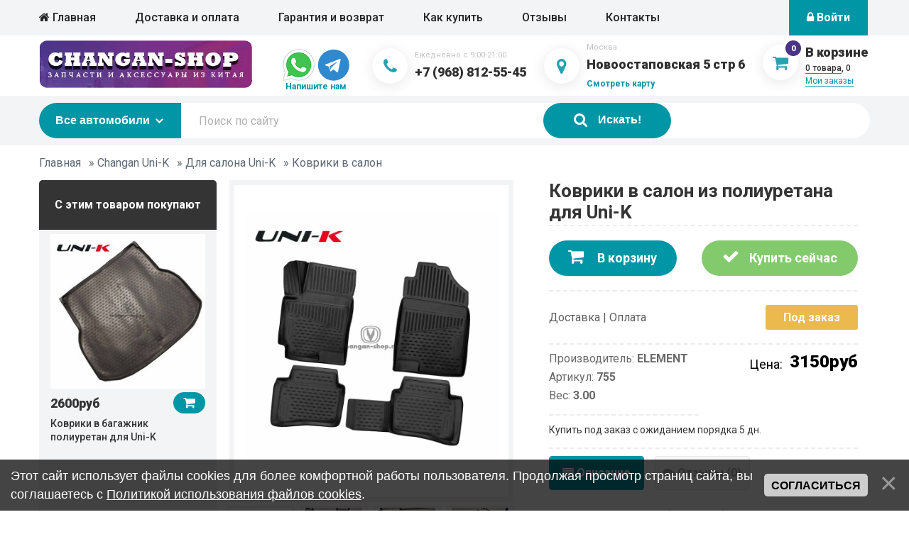

--- FILE ---
content_type: text/html; charset=UTF-8
request_url: https://changan-shop.ru/shop/755/comm/kovriki-v-salon-iz-poliuretana-dlja-uni-k
body_size: 19104
content:
<!DOCTYPE html>
<html lang="ru">
<head>
<body class="loaded">
<meta http-equiv="Content-Type" content="text/html; charset=utf-8" />
 <meta name="format-detection" content="telephone=no">
 <meta name="viewport" content="width=device-width, initial-scale=1, user-scalable=no, maximum-scale=1">
<title>Отзывы Коврики в салон из полиуретана для Uni-K Changan
 
  
  
 </title>
<meta name="description" content="Купить Коврики в салон из полиуретана для Uni-K Чанган ➜ ➜ доставка по России, наложенный платеж ★ широкий выбор Коврики в салон Changan в интернет магазине changan-shop"/>
<meta name="keywords" content="магазин Changan заказать Коврики в салон из полиуретана для Uni-K, shop Чанган"/>
 <link rel="preconnect" href="https://mc.yandex.ru/">
 <link rel="preconnect" href="https://yandex.st/"> 
 <link rel="preconnect" href="https://code.jivosite.com/"> 
 <link rel="preconnect" href="https://maxcdn.bootstrapcdn.com/"> 
 <link rel="stylesheet" type="text/css" href="https://maxcdn.bootstrapcdn.com/font-awesome/4.7.0/css/font-awesome.min.css">
<link rel="preconnect" href="https://fonts.googleapis.com">
<link rel="preconnect" href="https://fonts.gstatic.com" crossorigin>
<link href="https://fonts.googleapis.com/css2?family=Roboto:wght@300;400;500;700;900&display=swap" rel="stylesheet"> 
 <link type="text/css" rel="stylesheet" href="/css/style.min.css" />
 <link type="text/css" rel="stylesheet" href="/_st/my.css" />
 
	<link rel="stylesheet" href="/.s/src/base.min.css" />
	<link rel="stylesheet" href="/.s/src/layer7.min.css" />

	<script src="/.s/src/jquery-1.12.4.min.js"></script>
	
	<script src="/.s/src/uwnd.min.js"></script>
	<link rel="stylesheet" href="/.s/src/ulightbox/ulightbox.min.css" />
	<link rel="stylesheet" href="/.s/src/socCom.min.css" />
	<link rel="stylesheet" href="/.s/src/social3.css" />
	<script src="/.s/src/ulightbox/ulightbox.min.js"></script>
	<script src="/.s/src/bottomInfo.min.js"></script>
	<script src="/.s/src/shop_utils.js"></script>
	<script src="/.s/src/socCom.min.js"></script>
	<script src="//sys000.ucoz.net/cgi/uutils.fcg?a=soc_comment_get_data&site=0changan-shop"></script>
	<script async defer src="https://www.google.com/recaptcha/api.js?onload=reCallback&render=explicit&hl=ru"></script>
	<script>
/* --- UCOZ-JS-DATA --- */
window.uCoz = {"shop_price_separator":"","bottomInfoData":[{"id":"cookiePolicy","cookieKey":"cPolOk","class":"","button":230039,"message":230038}],"module":"shop","ssid":"533073357210540534717","shop_price_f":["%01.f",""],"site":{"host":"changan-shop.ucoz.ru","id":"0changan-shop","domain":"changan-shop.ru"},"sh_curr":{"1":{"code":"RUR","default":1,"disp":"руб","name":"Рубли","dpos":0,"rate":1}},"language":"ru","sh_curr_def":1,"mf":"0changan-shop","layerType":7,"uLightboxType":1,"sign":{"3238":"Опции","5458":"Следующий","230039":"Согласиться","3129":"Доступ запрещён. Истёк период сессии.","5255":"Помощник","7251":"Запрошенный контент не может быть загружен. Пожалуйста, попробуйте позже.","210178":"Замечания","10075":"Обязательны для выбора","3125":"Закрыть","7252":"Предыдущий","3255":"Сохранить","7287":"Перейти на страницу с фотографией.","7254":"Изменить размер","3300":"Ошибка","230038":"Этот сайт использует файлы cookies для более комфортной работы пользователя. Продолжая просмотр страниц сайта, вы соглашаетесь с <a href=/index/cookiepolicy target=_blank >Политикой использования файлов cookies</a>.","7253":"Начать слайд-шоу"},"country":"US","sh_goods":{"755":{"price":"3150.00","imgs":["/_sh/7/755m.jpg","/_sh/7/755m_1.jpg","/_sh/7/755m_2.jpg","/_sh/7/755m_3.jpg","/_sh/7/755m_4.jpg","/_sh/7/755m_5.jpg","/_sh/7/755m_6.jpg"],"old_price":"0.00"}},"ver":1};
/* --- UCOZ-JS-CODE --- */

		function eRateEntry(select, id, a = 65, mod = 'shop', mark = +select.value, path = '', ajax, soc) {
			if (mod == 'shop') { path = `/${ id }/edit`; ajax = 2; }
			( !!select ? confirm(select.selectedOptions[0].textContent.trim() + '?') : true )
			&& _uPostForm('', { type:'POST', url:'/' + mod + path, data:{ a, id, mark, mod, ajax, ...soc } });
		}

		function updateRateControls(id, newRate) {
			let entryItem = self['entryID' + id] || self['comEnt' + id];
			let rateWrapper = entryItem.querySelector('.u-rate-wrapper');
			if (rateWrapper && newRate) rateWrapper.innerHTML = newRate;
			if (entryItem) entryItem.querySelectorAll('.u-rate-btn').forEach(btn => btn.remove())
		}
checkNumber_header = 'Замечания';
		checkNumber_err = 'Опции<ul>%err_msg%</ul>Обязательны для выбора';
function loginPopupForm(params = {}) { new _uWnd('LF', ' ', -250, -100, { closeonesc:1, resize:1 }, { url:'/index/40' + (params.urlParams ? '?'+params.urlParams : '') }) }
function reCallback() {
		$('.g-recaptcha').each(function(index, element) {
			element.setAttribute('rcid', index);
			
		if ($(element).is(':empty') && grecaptcha.render) {
			grecaptcha.render(element, {
				sitekey:element.getAttribute('data-sitekey'),
				theme:element.getAttribute('data-theme'),
				size:element.getAttribute('data-size')
			});
		}
	
		});
	}
	function reReset(reset) {
		reset && grecaptcha.reset(reset.previousElementSibling.getAttribute('rcid'));
		if (!reset) for (rel in ___grecaptcha_cfg.clients) grecaptcha.reset(rel);
	}
/* --- UCOZ-JS-END --- */
</script>

	<style>.UhideBlock{display:none; }</style><link rel="stylesheet" href="/_st/shop.css" /><script src="/.s/src/shop.js"></script><style>
				@font-face {
					font-family: "FontAwesome";
					font-style: normal;
					font-weight: normal;
					src: url("/.s/src/panel-v2/fonts/fontawesome-webfont.eot?#iefix&v=4.3.0") format("embedded-opentype"), url("/.s/src/panel-v2/fonts/fontawesome-webfont.woff2?v=4.3.0") format("woff2"), url("/.s/src/panel-v2/fonts/fontawesome-webfont.woff?v=4.3.0") format("woff"), url("/.s/src/panel-v2/fonts/fontawesome-webfont.ttf?v=4.3.0") format("truetype"), url("/.s/src/panel-v2/fonts/fontawesome-webfont.svg?v=4.3.0#fontawesomeregular") format("svg");
				}
			</style>
</head>
<body class="loaded">

<!-- BEGIN BODY -->
<div class="main-wrapper">
 <main class="content"> 
 <div class="box-card">
 <div class="wrapper">
 <div class="breadcrumbs">

 <span itemscope itemtype="https://schema.org/BreadcrumbList"><span itemscope itemprop="itemListElement" itemtype="https://schema.org/ListItem">
					<a itemprop="item" href="http://changan-shop.ru/">
						<span itemprop="name">Главная</span>
					</a>
					<meta itemprop="position" content="1">
				</span> &raquo; <span itemscope itemprop="itemListElement" itemtype="https://schema.org/ListItem">
						<a itemprop="item" href="https://changan-shop.ru/shop/changan-uni-k">
							<span itemprop="name">Changan Uni-K</span>
						</a>
						<meta itemprop="position" content="2">
					</span> &raquo; <span itemscope itemprop="itemListElement" itemtype="https://schema.org/ListItem">
						<a itemprop="item" href="https://changan-shop.ru/shop/changan-uni-k/dlja-salona-uni-k">
							<span itemprop="name">Для салона Uni-K</span>
						</a>
						<meta itemprop="position" content="3">
					</span> &raquo; <span itemscope itemprop="itemListElement" itemtype="https://schema.org/ListItem">
						<a itemprop="item" class="current" href="https://changan-shop.ru/shop/changan-uni-k/dlja-salona-uni-k/kovriki-v-salon">
							<span itemprop="name">Коврики в салон</span>
						</a>
						<meta itemprop="position" content="4">
					</span></span>
<center></center>
 </div>
 <div class="card-cont">
 <div class="card-sidebar">
 <div class="sidebar-title">С этим товаром покупают</div>
 <div class="sidebar-random">


<div class="goods-list with-clear"><div class="list-item" id="recommended_products-item-722">
<div class="random-item"><div class="random__img">
 <a href="/shop/722/desc/kovriki-v-bagazhnik-poliuretan-dlja-uni-k"> <img src="/_sh/7/722m.jpg" alt="Коврики в багажник полиуретан для Uni-K" id="id-gphoto-722">
 </a> 
</div>
<div class="random-bottom">
<span class="random__price"><span class="recommended_products-good-722-price">2600руб</span></span>
<span onclick="add2Basket('722','id')" id="id-722-basket" title="В корзину" class="random__buy"><i class="fa fa-shopping-cart"></i></span>
 </div>
 <div class="random__title">
 <a href="/shop/722/desc/kovriki-v-bagazhnik-poliuretan-dlja-uni-k">Коврики в багажник полиуретан для Uni-K</a>
 </div>
 </div>
</div></div>

 </div>
 </div>
 <div class="card-main">
 <div class="card-main__top">
 <div class="card-title mobile-title">Коврики в салон из полиуретана для Uni-K</div>

 <div class="card-gallery">
 <script>
//['original_img_url','org_width','org_height','resized_img_url','res_width','res_height','img_alt','img_title']
var allEntImgs755=[["/_sh/7/755.jpg",0,0,"/_sh/7/755m.jpg",270,270,null,null,null,null,null],["/_sh/7/755_1.jpg",0,0,"/_sh/7/755m_1.jpg",270,270,"/_sh/7/755b_1.jpg",480,480,null,null],["/_sh/7/755_2.jpg",0,0,"/_sh/7/755m_2.jpg",270,270,"/_sh/7/755b_2.jpg",480,480,null,null],["/_sh/7/755_3.jpg",0,0,"/_sh/7/755m_3.jpg",270,270,"/_sh/7/755b_3.jpg",480,480,null,null],["/_sh/7/755_4.jpg",0,0,"/_sh/7/755m_4.jpg",270,270,"/_sh/7/755b_4.jpg",480,480,null,null],["/_sh/7/755_5.jpg",0,0,"/_sh/7/755m_5.jpg",270,270,"/_sh/7/755b_5.jpg",480,480,null,null],["/_sh/7/755_6.jpg",0,0,"/_sh/7/755m_6.jpg",270,270,"/_sh/7/755b_6.jpg",480,480,null,null]]</script>
<script type="text/javascript">
function _bldCont(indx){
var bck=indx-1;var nxt=indx+1;
if (bck<0){bck = allEntImgs755.length-1;}
if (nxt>=allEntImgs755.length){nxt=0;}
var imgs='';
if (allEntImgs755.length>1){
for (var i=0;i<allEntImgs755.length;i++){var img=i+1;
if(allEntImgs755[i][0].length<1){continue;}
if (i==indx){imgs += '<b class="pgSwchA">'+img+'</b> ';}
else {imgs += '<a class="pgSwch" href="javascript://" rel="nofollow" onclick="_bldCont('+i+');return false;">'+img+'</a> ';}
}
imgs = '<div align="center" style="padding:8px 0 5px 0;white-space:nowrap;overflow:auto;overflow-x:auto;overflow-y:hidden;"><a class="pgSwch" href="javascript://" rel="nofollow" onclick="_bldCont('+bck+');return false;">&laquo; Back</a> '+imgs+'<a class="pgSwch" href="javascript://" rel="nofollow" onclick="_bldCont('+nxt+');return false;">Next &raquo;</a> </div> ';}
var hght = parseInt(allEntImgs755[indx][2]); if ($.browser.msie) { hght += 28; };
_picsCont = '<div id="_prCont" style="position:relative;"><img alt="" border="0" src="' + allEntImgs755[indx][0] + '"/>'+imgs+'</div>';
new _uWnd('wnd_prv', "Изображения товара", 10, 10, { waitimages:300000, autosizewidth:1, hideonresize:1, autosize:1, fadetype:1, closeonesc:1, align:'center', min:0, max:0, resize:1 }, _picsCont);
}
</script>
 <div class="card-img">
 <img src="/_sh/7/755.jpg" class="gphoto" style="padding:0; margin:0;" onclick="_bldCont1(755, this.getAttribute('idx'));" id="ipreview" idx="0" title="Кликните для увеличения изображения">
 </div>
 <div class="card-thumb">
 <span><img src="/_sh/7/755s.jpg" class="gphoto" onclick="var el=getElementById('ipreview'); el.src='/_sh/7/755.jpg'; el.setAttribute('idx',0);"></span>
 <span><img src="/_sh/7/755s_1.jpg" class="gphoto" onclick="var el=getElementById('ipreview'); el.src='/_sh/7/755_1.jpg'; el.setAttribute('idx',1);"></span>
 <span><img src="/_sh/7/755s_2.jpg" class="gphoto" onclick="var el=getElementById('ipreview'); el.src='/_sh/7/755_2.jpg'; el.setAttribute('idx',2);"></span>
 <span><img src="/_sh/7/755s_3.jpg" class="gphoto" onclick="var el=getElementById('ipreview'); el.src='/_sh/7/755_3.jpg'; el.setAttribute('idx',3);"></span>
 <span><img src="/_sh/7/755s_4.jpg" class="gphoto" onclick="var el=getElementById('ipreview'); el.src='/_sh/7/755_4.jpg'; el.setAttribute('idx',4);"></span>
 <span><img src="/_sh/7/755s_5.jpg" class="gphoto" onclick="var el=getElementById('ipreview'); el.src='/_sh/7/755_5.jpg'; el.setAttribute('idx',5);"></span>
 <span><img src="/_sh/7/755s_6.jpg" class="gphoto" onclick="var el=getElementById('ipreview'); el.src='/_sh/7/755_6.jpg'; el.setAttribute('idx',6);"></span>
 
 
 
 
 
 </div>
 </div>
 <div class="card-info">
 <h1 class="card-title">Коврики в салон из полиуретана для Uni-K</h1>

 <div class="card-btn">
 <div id="id-755-basket" title="В корзину" onclick="add2Basket('755','id');" class="card-basket"><i class="fa fa-shopping-cart"></i> В корзину</div>
 <div id="id-755-buynow" class="card-buy" onclick="buyNow('755','id');" title="Купить сейчас"><i class="fa fa-check"></i> Купить сейчас</div>
 </div>
 
 <div class="card-dop">
 <div class='del-info'><a href='/index/dostavka/0-5' target='_blank'>Доставка | Оплата</a></div>

 <span class="stock stock-order">Под заказ</span>
 </div>
 
 <div class='wrap-price-block'>
 <div class='parametr-list'>
 <ul>
<li>Производитель: <b>ELEMENT</b> </li>
 <li>Артикул: <b>755  </b> </li>
 <li>Вес: <b>3.00</b> </li>
 </ul>
 </div>
 
<div class="card-price">
 <div class="card-price-inner">Цена: 
 <span> <span class="id-good-755-price">3150руб</span></span>
 </div>
</div>
 
 </div>


 
 <div class="card-brief">Купить под заказ с ожиданием порядка 5 дн.</div>


 


 <div class="card-tabs">
 <ul class="tabs__caption">
 <li class="active"><i class="fa fa-align-justify" aria-hidden="true"></i> Описание</li>

 <li><i class="fa fa-comments" aria-hidden="true"></i> Отзывы (0)</li>
 </ul>

 <div class="tabs__content active">
 Коврики из полиуретана (резиновые) Чанган Юникей, полный комплект в салон автомобиля.<br />
Полиуретан - это износостойкий и долговечный материал, легко моется, устойчив к перепадам температур, без запаха.<br />
Коврики точно повторяют все изгибы пола в салоне и имеют высокий бортик, что предотвращает загрязнения салона Changan.
 <div class='parametr-list border-top'><ul><li>Похожие товары,теги: <b></b> </li></ul></div>
 </div>


 <div class="tabs__content">
<table border="0" cellpadding="0" cellspacing="0" width="100%">
 <tr><td width="60%" height="25"><!--<s5183>-->Всего отзывов<!--</s>-->: <b>0</b></td><td align="right" height="25"></td></tr>
 <tr><td colspan="2"><script>
				function spages(p, link) {
					document.location.href = '/shop/755/comm/kovriki-v-salon-iz-poliuretana-dlja-uni-k'+(parseInt(p)>1 ? ';'+p : '');
				}
			</script>
			<div id="comments"></div>
			<div id="newEntryT"></div>
			<div id="allEntries"></div>
			<div id="newEntryB"></div><script>
			
		Object.assign(uCoz.spam ??= {}, {
			config : {
				scopeID  : 0,
				idPrefix : 'comEnt',
			},
			sign : {
				spam            : 'Спам',
				notSpam         : 'Не спам',
				hidden          : 'Спам-сообщение скрыто.',
				shown           : 'Спам-сообщение показано.',
				show            : 'Показать',
				hide            : 'Скрыть',
				admSpam         : 'Разрешить жалобы',
				admSpamTitle    : 'Разрешить пользователям сайта помечать это сообщение как спам',
				admNotSpam      : 'Это не спам',
				admNotSpamTitle : 'Пометить как не-спам, запретить пользователям жаловаться на это сообщение',
			},
		})
		
		uCoz.spam.moderPanelNotSpamClick = function(elem) {
			var waitImg = $('<img align="absmiddle" src="/.s/img/fr/EmnAjax.gif">');
			var elem = $(elem);
			elem.find('img').hide();
			elem.append(waitImg);
			var messageID = elem.attr('data-message-id');
			var notSpam   = elem.attr('data-not-spam') ? 0 : 1; // invert - 'data-not-spam' should contain CURRENT 'notspam' status!

			$.post('/index/', {
				a          : 101,
				scope_id   : uCoz.spam.config.scopeID,
				message_id : messageID,
				not_spam   : notSpam
			}).then(function(response) {
				waitImg.remove();
				elem.find('img').show();
				if (response.error) {
					alert(response.error);
					return;
				}
				if (response.status == 'admin_message_not_spam') {
					elem.attr('data-not-spam', true).find('img').attr('src', '/.s/img/spamfilter/notspam-active.gif');
					$('#del-as-spam-' + messageID).hide();
				} else {
					elem.removeAttr('data-not-spam').find('img').attr('src', '/.s/img/spamfilter/notspam.gif');
					$('#del-as-spam-' + messageID).show();
				}
				//console.log(response);
			});

			return false;
		};

		uCoz.spam.report = function(scopeID, messageID, notSpam, callback, context) {
			return $.post('/index/', {
				a: 101,
				scope_id   : scopeID,
				message_id : messageID,
				not_spam   : notSpam
			}).then(function(response) {
				if (callback) {
					callback.call(context || window, response, context);
				} else {
					window.console && console.log && console.log('uCoz.spam.report: message #' + messageID, response);
				}
			});
		};

		uCoz.spam.reportDOM = function(event) {
			if (event.preventDefault ) event.preventDefault();
			var elem      = $(this);
			if (elem.hasClass('spam-report-working') ) return false;
			var scopeID   = uCoz.spam.config.scopeID;
			var messageID = elem.attr('data-message-id');
			var notSpam   = elem.attr('data-not-spam');
			var target    = elem.parents('.report-spam-target').eq(0);
			var height    = target.outerHeight(true);
			var margin    = target.css('margin-left');
			elem.html('<img src="/.s/img/wd/1/ajaxs.gif">').addClass('report-spam-working');

			uCoz.spam.report(scopeID, messageID, notSpam, function(response, context) {
				context.elem.text('').removeClass('report-spam-working');
				window.console && console.log && console.log(response); // DEBUG
				response.warning && window.console && console.warn && console.warn( 'uCoz.spam.report: warning: ' + response.warning, response );
				if (response.warning && !response.status) {
					// non-critical warnings, may occur if user reloads cached page:
					if (response.warning == 'already_reported' ) response.status = 'message_spam';
					if (response.warning == 'not_reported'     ) response.status = 'message_not_spam';
				}
				if (response.error) {
					context.target.html('<div style="height: ' + context.height + 'px; line-height: ' + context.height + 'px; color: red; font-weight: bold; text-align: center;">' + response.error + '</div>');
				} else if (response.status) {
					if (response.status == 'message_spam') {
						context.elem.text(uCoz.spam.sign.notSpam).attr('data-not-spam', '1');
						var toggle = $('#report-spam-toggle-wrapper-' + response.message_id);
						if (toggle.length) {
							toggle.find('.report-spam-toggle-text').text(uCoz.spam.sign.hidden);
							toggle.find('.report-spam-toggle-button').text(uCoz.spam.sign.show);
						} else {
							toggle = $('<div id="report-spam-toggle-wrapper-' + response.message_id + '" class="report-spam-toggle-wrapper" style="' + (context.margin ? 'margin-left: ' + context.margin : '') + '"><span class="report-spam-toggle-text">' + uCoz.spam.sign.hidden + '</span> <a class="report-spam-toggle-button" data-target="#' + uCoz.spam.config.idPrefix + response.message_id + '" href="javascript:;">' + uCoz.spam.sign.show + '</a></div>').hide().insertBefore(context.target);
							uCoz.spam.handleDOM(toggle);
						}
						context.target.addClass('report-spam-hidden').fadeOut('fast', function() {
							toggle.fadeIn('fast');
						});
					} else if (response.status == 'message_not_spam') {
						context.elem.text(uCoz.spam.sign.spam).attr('data-not-spam', '0');
						$('#report-spam-toggle-wrapper-' + response.message_id).fadeOut('fast');
						$('#' + uCoz.spam.config.idPrefix + response.message_id).removeClass('report-spam-hidden').show();
					} else if (response.status == 'admin_message_not_spam') {
						elem.text(uCoz.spam.sign.admSpam).attr('title', uCoz.spam.sign.admSpamTitle).attr('data-not-spam', '0');
					} else if (response.status == 'admin_message_spam') {
						elem.text(uCoz.spam.sign.admNotSpam).attr('title', uCoz.spam.sign.admNotSpamTitle).attr('data-not-spam', '1');
					} else {
						alert('uCoz.spam.report: unknown status: ' + response.status);
					}
				} else {
					context.target.remove(); // no status returned by the server - remove message (from DOM).
				}
			}, { elem: elem, target: target, height: height, margin: margin });

			return false;
		};

		uCoz.spam.handleDOM = function(within) {
			within = $(within || 'body');
			within.find('.report-spam-wrap').each(function() {
				var elem = $(this);
				elem.parent().prepend(elem);
			});
			within.find('.report-spam-toggle-button').not('.report-spam-handled').click(function(event) {
				if (event.preventDefault ) event.preventDefault();
				var elem    = $(this);
				var wrapper = elem.parents('.report-spam-toggle-wrapper');
				var text    = wrapper.find('.report-spam-toggle-text');
				var target  = elem.attr('data-target');
				target      = $(target);
				target.slideToggle('fast', function() {
					if (target.is(':visible')) {
						wrapper.addClass('report-spam-toggle-shown');
						text.text(uCoz.spam.sign.shown);
						elem.text(uCoz.spam.sign.hide);
					} else {
						wrapper.removeClass('report-spam-toggle-shown');
						text.text(uCoz.spam.sign.hidden);
						elem.text(uCoz.spam.sign.show);
					}
				});
				return false;
			}).addClass('report-spam-handled');
			within.find('.report-spam-remove').not('.report-spam-handled').click(function(event) {
				if (event.preventDefault ) event.preventDefault();
				var messageID = $(this).attr('data-message-id');
				del_item(messageID, 1);
				return false;
			}).addClass('report-spam-handled');
			within.find('.report-spam-btn').not('.report-spam-handled').click(uCoz.spam.reportDOM).addClass('report-spam-handled');
			window.console && console.log && console.log('uCoz.spam.handleDOM: done.');
			try { if (uCoz.manageCommentControls) { uCoz.manageCommentControls() } } catch(e) { window.console && console.log && console.log('manageCommentControls: fail.'); }

			return this;
		};
	
			uCoz.spam.handleDOM();
		</script>
			<script>
				(function() {
					'use strict';
					var commentID = ( /comEnt(\d+)/.exec(location.hash) || {} )[1];
					if (!commentID) {
						return window.console && console.info && console.info('comments, goto page', 'no comment id');
					}
					var selector = '#comEnt' + commentID;
					var target = $(selector);
					if (target.length) {
						$('html, body').animate({
							scrollTop: ( target.eq(0).offset() || { top: 0 } ).top
						}, 'fast');
						return window.console && console.info && console.info('comments, goto page', 'found element', selector);
					}
					$.get('/index/802', {
						id: commentID
					}).then(function(response) {
						if (!response.page) {
							return window.console && console.warn && console.warn('comments, goto page', 'no page within response', response);
						}
						spages(response.page);
						setTimeout(function() {
							target = $(selector);
							if (!target.length) {
								return window.console && console.warn && console.warn('comments, goto page', 'comment element not found', selector);
							}
							$('html, body').animate({
								scrollTop: ( target.eq(0).offset() || { top: 0 } ).top
							}, 'fast');
							return window.console && console.info && console.info('comments, goto page', 'scrolling to', selector);
						}, 500);
					}, function(response) {
						return window.console && console.error && console.error('comments, goto page', response.responseJSON);
					});
				})();
			</script>
		</td></tr>
 <tr><td colspan="2" align="center"></td></tr>
 <tr><td colspan="2" height="10"></td></tr>
 </table>
 
 
 
 
 
 <form name="socail_details" id="socail_details" onsubmit="return false;">
						   <input type="hidden" name="social" value="">
						   <input type="hidden" name="data" value="">
						   <input type="hidden" name="id" value="755">
						   <input type="hidden" name="ssid" value="533073357210540534717">
					   </form><div id="postFormContent" class="">
		<form method="post" name="addform" id="acform" action="/index/" onsubmit="return addcom(this)" class="shop-com-add" data-submitter="addcom"><script>
		function _dS(a){var b=a.split(''),c=b.pop();return b.map(function(d){var e=d.charCodeAt(0)-c;return String.fromCharCode(32>e?127-(32-e):e)}).join('')}
		var _y8M = _dS('Cpuw|{\'{!wlD)opkklu)\'uhtlD)zvz)\'}hs|lD);97;:;>?;@)\'6E7');
		function addcom( form, data = {} ) {
			if (document.getElementById('addcBut')) {
				document.getElementById('addcBut').disabled = true;
			} else {
				try { document.addform.submit.disabled = true; } catch(e) {}
			}

			if (document.getElementById('eMessage')) {
				document.getElementById('eMessage').innerHTML = '<span style="color:#999"><img src="/.s/img/ma/m/i2.gif" border="0" align="absmiddle" width="13" height="13"> Идёт передача данных...</span>';
			}

			_uPostForm(form, { type:'POST', url:'/index/', data })
			return false
		}
document.write(_y8M);</script>
				<div class="mc-widget">
					<script>
						var socRedirect = location.protocol + '//' + ('changan-shop.ru' || location.hostname) + location.pathname + location.search + (location.hash && location.hash != '#' ? '#reloadPage,' + location.hash.substr(1) : '#reloadPage,gotoAddCommentForm' );
						socRedirect = encodeURIComponent(socRedirect);

						try{var providers = {
		// social comments:
		local     : { name:"Local auth", handler:loginPopupForm, enabled:1 },
		vkontakte : { name:"Вконтакте",  url: "//sys000.ucoz.net/cgi/uutils.fcg?a=soc_comment_auth_vk&ref="+socRedirect, enabled:1 },
		facebook  : { name:"Facebook",   url: "//sys000.ucoz.net/cgi/uutils.fcg?a=soc_comment_auth_fb&ref="+socRedirect, enabled:1 },
		twitter   : { name:"Twitter",    url: "//sys000.ucoz.net/cgi/uutils.fcg?a=soc_comment_auth_tw&ref="+socRedirect, enabled:1 },
		google    : { name:"Google",     handler:googleAuthHandler, url: "//sys000.ucoz.net/cgi/uutils.fcg?a=soc_comment_auth_gp&ref="+socRedirect, enabled:1 },
		yandex    : { name:'Yandex',     url: '/yandex?ref=' + socRedirect, enabled: false },};} catch (e) {}

						function socialRepost(entry_link, message) {
							console.log('Check witch Social network is connected.');

							var soc_type = jQuery("form#acform input[name='soc_type']").val();
							switch (parseInt(soc_type)) {
							case 101:
								console.log('101');
								var newWin = window.open('https://vk.com/share.php?url='+entry_link+'&description='+message+'&noparse=1','window','width=640,height=500,scrollbars=yes,status=yes');
							  break;
							case 102:
								console.log('102');
								var newWin = window.open('https://www.facebook.com/sharer/sharer.php?u='+entry_link+'&description='+encodeURIComponent(message),'window','width=640,height=500,scrollbars=yes,status=yes');
							  break;
							case 103:
								console.log('103');

							  break;
							case 104:
								console.log('104');

							  break;
							case 105:
								console.log('105');

							  break;
							case 106:
								console.log('106');

							  break;
							case 107:
								console.log('107');
								var newWin = window.open('https://twitter.com/intent/tweet?source=webclient&url='+entry_link+'&text='+encodeURIComponent(message)+'&callback=?','window','width=640,height=500,scrollbars=yes,status=yes');
							  break;
							case 108:
								console.log('108');

							  break;
							case 109:
								console.log('109');
								var newWin = window.open('https://plusone.google.com/_/+1/confirm?hl=en&url='+entry_link,'window','width=600,height=610,scrollbars=yes,status=yes');
							  break;
							}
						}

						function updateSocialDetails(type) {
							console.log('updateSocialDetails');
							jQuery.getScript('//sys000.ucoz.net/cgi/uutils.fcg?a=soc_comment_get_data&site=0changan-shop&type='+type, function() {
								jQuery("form#socail_details input[name='social']").val(type);
								jQuery("form#socail_details input[name=data]").val(data[type]);
								jQuery("form#acform input[name=data]").val(data[type]);
								_uPostForm('socail_details',{type:'POST',url:'/index/778', data:{'m':'9', 'vi_commID': '', 'catPath': ''}});
							});
						}

						function logoutSocial() {
							console.log('delete cookie');
							delete_msg_cookie();
							jQuery.getScript('//sys000.ucoz.net/cgi/uutils.fcg?a=soc_comment_clear_data&site=0changan-shop', function(){window.location.reload();});
						}

						function utf8_to_b64( str) {
							return window.btoa(encodeURIComponent( escape( str )));
						}

						function b64_to_utf8( str) {
							return unescape(decodeURIComponent(window.atob( str )));
						}

						function getCookie(c_name) {
							var c_value = " " + document.cookie;
							var c_start = c_value.indexOf(" " + c_name + "=");
							if (c_start == -1) {
								c_value = null;
							} else {
								c_start = c_value.indexOf("=", c_start) + 1;
								var c_end = c_value.indexOf(";", c_start);
								if (c_end == -1) {
									c_end = c_value.length;
								}
								c_value = unescape(c_value.substring(c_start,c_end));
							}
							return c_value;
						}

						var delete_msg_cookie = function() {
							console.log('delete_msg_cookie');
							document.cookie = 'msg=;expires=Thu, 01 Jan 1970 00:00:01 GMT;';
						};

						function preSaveMessage() {
							var msg = jQuery("form#acform textarea").val();
							if (msg.length > 0) {
								document.cookie = "msg="+utf8_to_b64(msg)+";"; //path="+window.location.href+";
							}
						}

						function googleAuthHandler(social) {
							if (!social) return
							if (!social.enabled || !social.handler) return

							social.window = window.open(social.url, '_blank', 'width=600,height=610');
							social.intervalId = setInterval(function(social) {
								if (social.window.closed) {
									clearInterval(social.intervalId)
									self.location.reload()
								}
							}, 1000, social)
						}

						

						(function(jq) {
							jq(document).ready(function() {
								
																
								jQuery(".uf-tooltip a.uf-tt-exit").attr('href','/index/10');
								console.log('ready - update details');
								console.log('scurrent', window.scurrent);
								if (typeof(window.scurrent) != 'undefined' && scurrent > 0 && data[scurrent]) {
									jQuery("#postFormContent").html('<div style="width:100%;text-align:center;padding-top:50px;"><img alt="" src="/.s/img/ma/m/i3.gif" border="0" width="220" height="19" /></div>');

									jQuery("form#socail_details input[name=social]").val(scurrent);
									jQuery("form#socail_details input[name=data]").val(data[scurrent]);
									updateSocialDetails(scurrent);
								}
								jQuery('a#js-ucf-start').on('click', function(event) {
									event.preventDefault();
									if (scurrent == 0) {
										window.open("//sys000.ucoz.net/cgi/uutils.fcg?a=soc_comment_auth",'SocialLoginWnd','width=500,height=350,resizable=yes,titlebar=yes');
									}
								});

								jQuery('#acform a.login-with').on('click', function(event) {
									event.preventDefault();
									let social = providers[ this.dataset.social ];

									if (typeof(social) != 'undefined' && social.enabled == 1) {
										if (social.handler) {
											social.handler(social);
										} else {
											// unetLoginWnd
											let newWin = window.open(social.url, "_blank", 'width=600,height=610,scrollbars=yes,status=yes');
										}
									}
								});
							});
						})(jQuery);
					</script>
				</div>

<div class="uForm uComForm">
	
	<div class="uauth-small-links uauth-links-set"><span class="auth-links-label">Войдите:</span> <div class="auth-social-list inline-social-list"><a href="javascript:;" onclick=" " data-social="local" class="login-with local" title="Вход" rel="nofollow"><i></i></a><a href="javascript:;" onclick=" " data-social="vkontakte" class="login-with vkontakte" title="Войти через ВКонтакте" rel="nofollow"><i></i></a><a href="javascript:;" onclick=" " data-social="google" class="login-with google" title="Войти через Google" rel="nofollow"><i></i></a><a href="javascript:;" onclick=" " data-social="facebook" class="login-with facebook" title="Войти через Facebook" rel="nofollow"><i></i></a></div></div>
	<div class="uComForm-inner">
		<span class="ucf-avatar"><img src="/.s/img/icon/social/noavatar.png" alt="avatar" /></span>
		<div class="ucf-content ucf-start-content">
			<ul class="uf-form ucf-form">
				<li><textarea class="uf-txt-input commFl js-start-txt" placeholder="Оставьте ваш комментарий..."></textarea>
				<li><button class="uf-btn" onclick="preSaveMessage(); window.open('/index/800?ref='+window.location.href, 'SocialLoginWnd', 'width=500,height=410,resizable=yes,titlebar=yes');">Отправить</button>
			</ul>
		</div>
	</div>
	
</div><input type="hidden" name="ssid" value="533073357210540534717" />
				<input type="hidden" name="a"  value="36" />
				<input type="hidden" name="m"  value="9" />
				<input type="hidden" name="id" value="755" />
				
				<input type="hidden" name="soc_type" id="csoc_type" />
				<input type="hidden" name="data" id="cdata" />
			</form>
		</div>
   
 </div>
 
 
 </div>
 </div>

 </div>
 </div>
 <div id='callbackform'></div>
 </div>
 </div>
 </div>



 <div class="box-popular box-related">
 <div class="wrapper">
 <h2 class="popular-title">Случайные товары</h2>
 <div class="popular-slider reccomends">




<div class="popular__item">  <div class="popular__inner">  <div class="popular__img">  <a href="/shop/881/desc/filtr-salonnyj-ugolnyj-original-dlja-hunter-plus">  <img src="/_sh/8/881m.jpg" alt="Фильтр салонный угольный оригинал для HUNTER plus" id="id-gphoto-881">       </a>   <span class="stock stock-no">Нет в наличии</span>    </div>  <div class="popular__cat">Фильтры</div>  <div class="popular__title">  <a href="/shop/881/desc/filtr-salonnyj-ugolnyj-original-dlja-hunter-plus">Фильтр салонный угольный оригинал для HUNTER plus</a>  </div>  <div class="popular__price"><span class="inf18-good-881-price">1500руб</span></div>  <span onclick="add2Basket('881','id')" id="id-881-basket" title="В корзину" class="popular__basket"><i class="fa fa-shopping-cart"></i>В корзину</span>  <span id="id-881-buynow" onclick="buyNow('881','id');" class="popular__buy" title="Купить сейчас">Купить сейчас</span>  </div>  </div><div class="popular__item">  <div class="popular__inner">  <div class="popular__img">  <a href="/shop/917/desc/bamper-perednij-nizhnjaja-chast-dlja-cs55plus">  <img src="/_sh/9/917m.jpg" alt="Бампер передний (нижняя часть) для Uni-S, CS55plus" id="id-gphoto-917">       </a><span class="stock">В наличии</span>  </div>  <div class="popular__cat">Бампер</div>  <div class="popular__title">  <a href="/shop/917/desc/bamper-perednij-nizhnjaja-chast-dlja-cs55plus">Бампер передний (нижняя часть) для Uni-S, CS55plus</a>  </div>  <div class="popular__price"><s><span class="inf18-good-917-oldprice">7500руб</span></s><span class="inf18-good-917-price">6900руб</span></div>  <span onclick="add2Basket('917','id')" id="id-917-basket" title="В корзину" class="popular__basket"><i class="fa fa-shopping-cart"></i>В корзину</span>  <span id="id-917-buynow" onclick="buyNow('917','id');" class="popular__buy" title="Купить сейчас">Купить сейчас</span>  </div>  </div><div class="popular__item">  <div class="popular__inner">  <div class="popular__img">  <a href="/shop/1077/desc/tormoznye-kolodki-perednie-analog-dlja-uni-v-standart-1-5l">  <img src="/_sh/10/1077m.jpg" alt="Тормозные колодки передние аналог для Uni-V стандарт 1,5L" id="id-gphoto-1077">  <span class="stock stock-order"> Под заказ</span>  </div>  <div class="popular__cat">Тормоза</div>  <div class="popular__title">  <a href="/shop/1077/desc/tormoznye-kolodki-perednie-analog-dlja-uni-v-standart-1-5l">Тормозные колодки передние аналог для Uni-V стандарт 1,5L</a>  </div>  <div class="popular__price"><span class="inf18-good-1077-price">2900руб</span></div>  <span onclick="add2Basket('1077','id')" id="id-1077-basket" title="В корзину" class="popular__basket"><i class="fa fa-shopping-cart"></i>В корзину</span>  <span id="id-1077-buynow" onclick="buyNow('1077','id');" class="popular__buy" title="Купить сейчас">Купить сейчас</span>  </div>  </div><div class="popular__item">  <div class="popular__inner">  <div class="popular__img">  <a href="/shop/789/desc/porog-stupenka-samuraj-dlja-uni-k">  <img src="/_sh/7/789m.jpg" alt="Порог-ступенька Самурай для Uni-K" id="id-gphoto-789">  <span class="stock stock-order"> Под заказ</span>  </div>  <div class="popular__cat">Пороги</div>  <div class="popular__title">  <a href="/shop/789/desc/porog-stupenka-samuraj-dlja-uni-k">Порог-ступенька Самурай для Uni-K</a>  </div>  <div class="popular__price"><span class="inf18-good-789-price">17000руб</span></div>  <span onclick="add2Basket('789','id')" id="id-789-basket" title="В корзину" class="popular__basket"><i class="fa fa-shopping-cart"></i>В корзину</span>  <span id="id-789-buynow" onclick="buyNow('789','id');" class="popular__buy" title="Купить сейчас">Купить сейчас</span>  </div>  </div><div class="popular__item">  <div class="popular__inner">  <div class="popular__img">  <a href="/shop/1043/desc/tormoznye-kolodki-zadnie-analog-dlja-uni-s-i-cs55plus-standart">  <img src="/_sh/10/1043m.jpg" alt="Тормозные колодки задние аналог для Uni-S и cs55plus стандарт" id="id-gphoto-1043">  <span class="stock stock-order"> Под заказ</span>  </div>  <div class="popular__cat">Тормоза</div>  <div class="popular__title">  <a href="/shop/1043/desc/tormoznye-kolodki-zadnie-analog-dlja-uni-s-i-cs55plus-standart">Тормозные колодки задние аналог для Uni-S и cs55plus стандарт</a>  </div>  <div class="popular__price"><s><span class="inf18-good-1043-oldprice">2500руб</span></s><span class="inf18-good-1043-price">2300руб</span></div>  <span onclick="add2Basket('1043','id')" id="id-1043-basket" title="В корзину" class="popular__basket"><i class="fa fa-shopping-cart"></i>В корзину</span>  <span id="id-1043-buynow" onclick="buyNow('1043','id');" class="popular__buy" title="Купить сейчас">Купить сейчас</span>  </div>  </div><div class="popular__item">  <div class="popular__inner">  <div class="popular__img">  <a href="/shop/41/desc/deflektory-prozrachnye">  <img src="/_sh/00/41m.jpg" alt="Дефлекторы 4 шт затемненные с хром полосой для cs35" id="id-gphoto-41">  <span class="stock stock-order"> Под заказ</span>  </div>  <div class="popular__cat">Дефлекторы</div>  <div class="popular__title">  <a href="/shop/41/desc/deflektory-prozrachnye">Дефлекторы 4 шт затемненные с хром полосой для cs35</a>  </div>  <div class="popular__price"><span class="inf18-good-41-price">2700руб</span></div>  <span onclick="add2Basket('41','id')" id="id-41-basket" title="В корзину" class="popular__basket"><i class="fa fa-shopping-cart"></i>В корзину</span>  <span id="id-41-buynow" onclick="buyNow('41','id');" class="popular__buy" title="Купить сейчас">Купить сейчас</span>  </div>  </div><div class="popular__item">  <div class="popular__inner">  <div class="popular__img">  <a href="/shop/597/desc/zadnie-bryzgoviki-plastik-dlja-cs75fl">  <img src="/_sh/5/597m.jpg" alt="Задние брызговики пластик для CS75FL" id="id-gphoto-597">       </a>   <span class="stock stock-no">Нет в наличии</span>    </div>  <div class="popular__cat">Брызговики</div>  <div class="popular__title">  <a href="/shop/597/desc/zadnie-bryzgoviki-plastik-dlja-cs75fl">Задние брызговики пластик для CS75FL</a>  </div>  <div class="popular__price"><span class="inf18-good-597-price">1500руб</span></div>  <span onclick="add2Basket('597','id')" id="id-597-basket" title="В корзину" class="popular__basket"><i class="fa fa-shopping-cart"></i>В корзину</span>  <span id="id-597-buynow" onclick="buyNow('597','id');" class="popular__buy" title="Купить сейчас">Купить сейчас</span>  </div>  </div><div class="popular__item">  <div class="popular__inner">  <div class="popular__img">  <a href="/shop/422/desc/deflektory-prozrachnye-s-khrom-cs55">  <img src="/_sh/4/422m.jpg" alt="Дефлекторы 6 шт затемненные с хром полосой для cs55" id="id-gphoto-422">       </a><span class="stock">В наличии</span>  </div>  <div class="popular__cat">Дефлекторы</div>  <div class="popular__title">  <a href="/shop/422/desc/deflektory-prozrachnye-s-khrom-cs55">Дефлекторы 6 шт затемненные с хром полосой для cs55</a>  </div>  <div class="popular__price"><span class="inf18-good-422-price">3500руб</span></div>  <span onclick="add2Basket('422','id')" id="id-422-basket" title="В корзину" class="popular__basket"><i class="fa fa-shopping-cart"></i>В корзину</span>  <span id="id-422-buynow" onclick="buyNow('422','id');" class="popular__buy" title="Купить сейчас">Купить сейчас</span>  </div>  </div><div class="popular__item">  <div class="popular__inner">  <div class="popular__img">  <a href="/shop/532/desc/natjazhnaja-polka-dlja-uni-k">  <img src="/_sh/5/532m.jpg" alt="Натяжная полка для Uni-K" id="id-gphoto-532">       </a>   <span class="stock stock-no">Нет в наличии</span>    </div>  <div class="popular__cat">Аксессуары</div>  <div class="popular__title">  <a href="/shop/532/desc/natjazhnaja-polka-dlja-uni-k">Натяжная полка для Uni-K</a>  </div>  <div class="popular__price"><s><span class="inf18-good-532-oldprice">8500руб</span></s><span class="inf18-good-532-price">6900руб</span></div>  <span onclick="add2Basket('532','id')" id="id-532-basket" title="В корзину" class="popular__basket"><i class="fa fa-shopping-cart"></i>В корзину</span>  <span id="id-532-buynow" onclick="buyNow('532','id');" class="popular__buy" title="Купить сейчас">Купить сейчас</span>  </div>  </div><div class="popular__item">  <div class="popular__inner">  <div class="popular__img">  <a href="/shop/450/desc/rulevaja-rejka-cs35-plus-original">  <img src="/_sh/4/450m.jpg" alt="Рулевая рейка оригинал для cs35plus" id="id-gphoto-450">       </a><span class="stock">В наличии</span>  </div>  <div class="popular__cat">Расходники, запчасти</div>  <div class="popular__title">  <a href="/shop/450/desc/rulevaja-rejka-cs35-plus-original">Рулевая рейка оригинал для cs35plus</a>  </div>  <div class="popular__price"><span class="inf18-good-450-price">38000руб</span></div>  <span onclick="add2Basket('450','id')" id="id-450-basket" title="В корзину" class="popular__basket"><i class="fa fa-shopping-cart"></i>В корзину</span>  <span id="id-450-buynow" onclick="buyNow('450','id');" class="popular__buy" title="Купить сейчас">Купить сейчас</span>  </div>  </div><div class="popular__item">  <div class="popular__inner">  <div class="popular__img">  <a href="/shop/957/desc/fara-levaja-dlja-cs55plus">  <img src="/_sh/9/957m.jpg" alt="Фара левая для cs55plus" id="id-gphoto-957">       </a><span class="stock">В наличии</span>  </div>  <div class="popular__cat">Оптика, освещение</div>  <div class="popular__title">  <a href="/shop/957/desc/fara-levaja-dlja-cs55plus">Фара левая для cs55plus</a>  </div>  <div class="popular__price"><span class="inf18-good-957-price">94500руб</span></div>  <span onclick="add2Basket('957','id')" id="id-957-basket" title="В корзину" class="popular__basket"><i class="fa fa-shopping-cart"></i>В корзину</span>  <span id="id-957-buynow" onclick="buyNow('957','id');" class="popular__buy" title="Купить сейчас">Купить сейчас</span>  </div>  </div><div class="popular__item">  <div class="popular__inner">  <div class="popular__img">  <a href="/shop/74/desc/litye-kovriki">  <img src="/_sh/00/74m.jpg" alt="Коврики в салон литые для cs35" id="id-gphoto-74">       </a><span class="stock">В наличии</span>  </div>  <div class="popular__cat">Коврики в салон</div>  <div class="popular__title">  <a href="/shop/74/desc/litye-kovriki">Коврики в салон литые для cs35</a>  </div>  <div class="popular__price"><span class="inf18-good-74-price">4900руб</span></div>  <span onclick="add2Basket('74','id')" id="id-74-basket" title="В корзину" class="popular__basket"><i class="fa fa-shopping-cart"></i>В корзину</span>  <span id="id-74-buynow" onclick="buyNow('74','id');" class="popular__buy" title="Купить сейчас">Купить сейчас</span>  </div>  </div><script> 			if ( typeof(uCoz) != 'object' ) { 				window.uCoz = {"sh_curr":{"1":{"dpos":0,"name":"Рубли","rate":1,"code":"RUR","disp":"руб","default":1}},"shop_price_separator":"","sh_curr_def":1,"shop_price_f":["%01.f",""],"mf":"0changan-shop","sh_goods":{},"ver":1};  			} else { 				if ( typeof(uCoz.sh_goods) == 'undefined' ) { 					var shop_js_def = {"sh_goods":{},"ver":1,"mf":"0changan-shop","sh_curr_def":1,"shop_price_f":["%01.f",""],"shop_price_separator":"","sh_curr":{"1":{"dpos":0,"name":"Рубли","rate":1,"code":"RUR","disp":"руб","default":1}}}, i; 					for ( i in shop_js_def ) { 						if ( typeof(uCoz.i) == 'undefined' ) { 							window.uCoz[i] = shop_js_def[i] 						} 					} 				} 			}; 			uCoz.sh_goods[881] = {price:1500,old_price:0.00,imgs:["/_sh/8/881m.jpg","/_sh/8/881m_1.jpg","/_sh/8/881m_2.jpg","/_sh/8/881m_3.jpg"]};uCoz.sh_goods[917] = {price:6900.00,old_price:7500.00,imgs:["/_sh/9/917m.jpg","/_sh/9/917m_1.jpg","/_sh/9/917m_2.jpg","/_sh/9/917m_3.jpg","/_sh/9/917m_4.jpg","/_sh/9/917m_5.jpg","/_sh/9/917m_6.jpg","/_sh/9/917m_7.jpg"]};uCoz.sh_goods[1077] = {price:2900.00,old_price:0.00,imgs:["/_sh/10/1077m.jpg"]};uCoz.sh_goods[789] = {price:17000.00,old_price:0.00,imgs:["/_sh/7/789m.jpg","/_sh/7/789m_1.jpg","/_sh/7/789m_2.jpg","/_sh/7/789m_3.jpg","/_sh/7/789m_4.jpg","/_sh/7/789m_5.jpg","/_sh/7/789m_6.jpg","/_sh/7/789m_7.jpg"]};uCoz.sh_goods[1043] = {price:2300,old_price:2500,imgs:["/_sh/10/1043m.jpg","/_sh/10/1043m_1.jpg","/_sh/10/1043m_2.jpg","/_sh/10/1043m_3.jpg"]};uCoz.sh_goods[41] = {price:2700.00,old_price:0.00,imgs:["/_sh/00/41m.jpg","/_sh/00/41m_1.jpg","/_sh/00/41m_2.jpg","/_sh/00/41m_3.jpg","/_sh/00/41m_4.jpg","/_sh/00/41m_5.jpg","/_sh/00/41m_6.jpg","/_sh/00/41m_7.jpg","/_sh/00/41m_8.jpg"]};uCoz.sh_goods[597] = {price:1500.00,old_price:0.00,imgs:["/_sh/5/597m.jpg","/_sh/5/597m_1.jpg","/_sh/5/597m_2.jpg","/_sh/5/597m_3.jpg"]};uCoz.sh_goods[422] = {price:3500.00,old_price:0.00,imgs:["/_sh/4/422m.jpg","/_sh/4/422m_1.jpg","/_sh/4/422m_2.jpg","/_sh/4/422m_3.jpg","/_sh/4/422m_4.jpg","/_sh/4/422m_5.jpg","/_sh/4/422m_6.jpg","/_sh/4/422m_7.jpg","/_sh/4/422m_8.jpg","/_sh/4/422m_9.jpg","/_sh/4/422m_10.jpg"]};uCoz.sh_goods[532] = {price:6900.00,old_price:8500.00,imgs:["/_sh/5/532m.jpg","/_sh/5/532m_1.jpg","/_sh/5/532m_2.jpg","/_sh/5/532m_3.jpg","/_sh/5/532m_4.jpg","/_sh/5/532m_5.jpg","/_sh/5/532m_6.jpg","/_sh/5/532m_7.jpg","/_sh/5/532m_8.jpg","/_sh/5/532m_9.jpg","/_sh/5/532m_10.jpg","/_sh/5/532m_11.jpg","/_sh/5/532m_12.jpg","/_sh/5/532m_13.jpg","/_sh/5/532m_14.jpg"]};uCoz.sh_goods[450] = {price:38000.00,old_price:0.00,imgs:["/_sh/4/450m.jpg","/_sh/4/450m_1.jpg","/_sh/4/450m_2.jpg","/_sh/4/450m_3.jpg","/_sh/4/450m_4.jpg","/_sh/4/450m_5.jpg","/_sh/4/450m_6.jpg","/_sh/4/450m_7.jpg"]};uCoz.sh_goods[957] = {price:94500.00,old_price:0.00,imgs:["/_sh/9/957m.jpg","/_sh/9/957m_1.jpg","/_sh/9/957m_2.jpg","/_sh/9/957m_3.jpg","/_sh/9/957m_4.jpg","/_sh/9/957m_5.jpg","/_sh/9/957m_6.jpg","/_sh/9/957m_7.jpg","/_sh/9/957m_8.jpg","/_sh/9/957m_9.jpg","/_sh/9/957m_10.jpg","/_sh/9/957m_11.jpg","/_sh/9/957m_12.jpg","/_sh/9/957m_13.jpg","/_sh/9/957m_14.jpg","/_sh/9/957m_15.jpg","/_sh/9/957m_16.jpg","/_sh/9/957m_17.jpg"]};uCoz.sh_goods[74] = {price:4900.00,old_price:0.00,imgs:["/_sh/00/74m.jpg","/_sh/00/74m_1.jpg","/_sh/00/74m_2.jpg","/_sh/00/74m_3.jpg","/_sh/00/74m_4.jpg","/_sh/00/74m_5.jpg","/_sh/00/74m_6.jpg","/_sh/00/74m_7.jpg"]}; 		</script><script src="/.s/src/shop_utils.js"></script>

 </div>
 </div>
 </div> 

 </main> 

<!-- CONTENT EOF -->

<!-- BEGIN HEADER -->
<!--U1AHEADER1Z--><header> 
 <div class="header-top">
 <div class="wrapper">
 <nav class="header-menu">
 <span class="menu-open"><i class="fa fa-bars"></i></span>
 <ul class="menu-list">
 <li class="menu-list__item">
 <a href="/" class="menu-list__link"> <i class="fa fa-home"></i> Главная</a>
 </li>
 <li class="menu-list__item">
 <a href="https://changan-shop.ru/index/dostavka/0-5" class="menu-list__link">Доставка и оплата</a>
 </li>
 <li class="menu-list__item">
 <a href="https://changan-shop.ru/index/garantija_vozvrat/0-6" class="menu-list__link">Гарантия и возврат</a>
 </li>
 <li class="menu-list__item">
 <a href="https://changan-shop.ru/index/kak_kupit/0-4" class="menu-list__link">Как купить</a>
 </li>

 <li class="menu-list__item">
 <a href="/gb" class="menu-list__link">Отзывы</a>
 </li>
 <li class="menu-list__item">
 <a href="https://changan-shop.ru/index/o_nas/0-2" class="menu-list__link">Контакты</a>
 </li>
 </ul>
 </nav>
 <div class="header-profile">

 <a href="javascript:;" rel="nofollow" onclick="loginPopupForm(); return false;" class="header-profile__reg"><i class="fa fa-lock"></i><span> Войти</span></a>

 </div>
 </div>
 </div>
<div class='header-middle-wrapper'>
 <div class="header-middle">
 <div class="wrapper">
 <div class="header-logo">
 <a href="/">
<picture>
 <source srcset="/img/logo.webp" type="image/webp">
 <img src="/img/logo.png" width="303" height="70" alt="Магазин аксессуаров и запчастей Чанган" />
 </picture>
 </a>
 </div>
 
 <div class='messenger'>
 <div>
 <a href='https://wa.me/79688125545' target='_blank'><img src='/img/watsapp_ico.png' width="45" height="45" alt="whatsapp"></a>
 <a href='https://telegram.me/chinacarshop' target='_blank'><img src='/img/telegram_ico.svg' width="45" height="45" alt="telegram"></a>
 </div>
 <span class="header-phone__call_text">Напишите нам</span>
 </div>
 
 <div class="header-phone">
 <a href="tel:+79688125545" class="header-phone__link">
 <i class="fa fa-phone"></i></a>
 <div class="header-phone__info">
 <div class="header-phone__title">Ежедневно с 9:00-21:00</div>

 <a href="tel:+79688125545" class="header-phone__link">+7 (968) 812-55-45</a><br>


 </div>
 </div>
 <div class="header-address">
 <i class="fa fa-map-marker"></i>
 <div class="header-address__info">
 <div class="header-address__title">Москва</div>
 <div class="header-address__text">Новоостаповская 5 стр 6</div>
 <a href='/index/o_nas/0-2' class="header-address__map">Смотреть карту</a>
 </div>
 </div>
 <div class="header-basket" onclick='window.location="/shop/checkout"'>
<div id="shop-basket"><i class="fa fa-shopping-cart">
 <span class="header-basket__num ">0</span>
 </i>
 <div class="header-basket__info">
 <div class="header-basket__title">В корзине</div>
 <div class="header-basket__text"><u>0 товара</u>, 0</div>
 <a href="/shop/invoices" class="header-basket__link">Мои заказы</a> 


<div class='cart-body'>
<div class='cart-wrapper'>

 
 <div class="empty">Ваша корзина пуста</div>
 

 <style>
 #shop-basket ul { margin:0; padding:0; text-align:left; list-style:none; }
#shop-basket li {
 margin: 0px 0 5px;
 padding-bottom: 5px;
 border-bottom: 1px solid #ccc;
 padding-left: 45px;
 background-size: contain !important;
} #shop-basket .sb-name { margin-right:18px; }
#shop-basket li:last-child {border:none;}
 #shop-basket .sb-cost { margin-right:18px; color: gray; }
 #shop-basket .sb-func { float:right; cursor:pointer; width:16px; height:16px; margin:0;}
 #shop-basket a.remove { background:url('/.s/img/sh/del.png') no-repeat 3px 0; }
 #shop-basket a.remove:hover { background:url('/.s/img/sh/del.png') no-repeat 3px -16px; }
 #shop-basket .empty { text-align:center; }
 
 #shop-basket .disc-info { font-style: italic; }
 </style>
</div>
</div>
 </div>



 <script><!--
 var lock_buttons = 0;

 function clearBasket(){
 if(lock_buttons) return false; else lock_buttons = 1;
 var el = $('#shop-basket');
 if(el.length){ var g=document.createElement("div"); $(g).addClass('myWinGrid').attr("id",'shop-basket-fade').css({"left":"0","top":"0","position":"absolute","border":"#CCCCCC 1px solid","width":$(el).width()+'px',"height":$(el).height()+'px',"z-index":5}).hide().bind('mousedown',function(e){e.stopPropagation();e.preventDefault();_uWnd.globalmousedown();}).html('<div class="myWinLoad" style="margin:5px;"></div>'); $(el).append(g); $(g).show(); }
 _uPostForm('',{type:'POST',url:'/shop/basket',data:{'mode':'clear'}});
 ga_event('basket_clear');
 return false;
 }

 function removeBasket(id){
 if(lock_buttons) return false; else lock_buttons = 1;
 $('#basket-item-'+id+' .sb-func').removeClass('remove').addClass('myWinLoadS').attr('title','');
 _uPostForm('',{type:'POST',url:'/shop/basket',data:{'mode':'del', 'id':id}});
 return false;
 }

 function add2Basket(id, pref){
 if(lock_buttons) return false; else lock_buttons = 1;
 var opt = [], err_msg = '', err_msgs = [], radio_options = {}, el_id = {};
 $('#b'+pref+'-'+id+'-basket').attr('disabled','disabled');
 $('#'+pref+'-'+id+'-basket').removeClass('done').removeClass('err').removeClass('add').addClass('wait').attr('title','');
 $('#'+pref+'-'+id+'-options-selectors').find('select, input').each(function(){
 switch (this.type) {
 case 'radio':
 el_id = this.id.split('-');
 ((typeof (radio_options[el_id[3]]) == 'undefined') && (radio_options[el_id[3]] = { 'val': - 1, 'id': this.id }));
 (this.checked && (radio_options[el_id[3]]['val'] = this.value));
 break;
 case 'checkbox':
 if (this.checked && (this.value !== '')) {
 if(this.value !== ''){
 opt.push(this.id.split('-')[3]+'-'+this.value);
 } else {
 err_msgs.push({'id':this.id.split('-')[3], 'msg':'<li>'+$(this).parent().parent().find('span.opt').html().replace(':', '')+'</li>'});
 }
 }
 break;
 default:
 if (this.value !== '') {
 opt.push(this.id.split('-')[3]+'-'+this.value);
 } else {
 err_msgs.push({'id':this.id.split('-')[3], 'msg':'<li>'+$(this).parent().parent().find('span.opt').html().replace(':', '')+'</li>'});
 }
 }
 });
 for(i in radio_options){
 if(radio_options[i]['val'] != -1){
 opt.push(radio_options[i]['id'].split('-')[3]+'-'+radio_options[i]['val']);
 }else{
 err_msgs.push({'id':radio_options[i]['id'].split('-')[3], 'msg':'<li>'+$('#'+radio_options[i]['id']).parent().parent().parent().find('span.opt').html().replace(':', '')+'</li>'});
 }
 }

 err_msgs.sort(function(a, b){ return ((a['id'] > b['id']) ? 1 : -1); });
 for (var i=0; i<err_msgs.length; i++) { err_msg += err_msgs[i]['msg']; }

 if(err_msg == ''){
 _uPostForm('',{type:'POST',url:'/shop/basket',data:{'mode':'add', 'id':id, 'pref':pref, 'opt':opt.join(':'), 'cnt':$('#q'+pref+'-'+id+'-basket').attr('value')}});
 ga_event('basket_add');
 }else{
 lock_buttons = 0;
 shop_alert('<div class="MyWinError">Опции<ul>'+err_msg+'</ul>обязательны для выбора</div>','Замечания','warning',350,100,{tm:8000,align:'left',icon:'/.s/img/icon/warning.png', 'onclose': function(){ $('#b'+pref+'-'+id+'-basket').removeAttr('disabled'); $('#'+pref+'-'+id+'-basket').removeClass('wait').addClass('add'); }});
 }
 return false;
 }

 function buyNow(id, pref){
 if(lock_buttons) return false; else lock_buttons = 1;
 var opt = [], err_msg = '', err_msgs = [], radio_options = {}, el_id = {};
 $('#b'+pref+'-'+id+'-buynow').attr('disabled', 'disabled');
 $('#'+pref+'-'+id+'-buynow').removeClass('done').removeClass('err').removeClass('now').addClass('wait').attr('title','');
 $('#'+pref+'-'+id+'-options-selectors').find('select, input').each(function(){
 switch (this.type) {
 case 'radio':
 el_id = this.id.split('-');
 ((typeof (radio_options[el_id[3]]) == 'undefined') && (radio_options[el_id[3]] = { 'val': - 1, 'id': this.id }));
 (this.checked && (radio_options[el_id[3]]['val'] = this.value));
 break;
 case 'checkbox':
 if (this.checked && (this.value !== '')) {
 if(this.value !== ''){
 opt.push(this.id.split('-')[3]+'-'+this.value);
 } else {
 err_msgs.push({'id':this.id.split('-')[3], 'msg':'<li>'+$(this).parent().parent().find('span.opt').html().replace(':', '')+'</li>'});
 }
 }
 break;
 default:
 if (this.value !== '') {
 opt.push(this.id.split('-')[3]+'-'+this.value);
 } else {
 err_msgs.push({'id':this.id.split('-')[3], 'msg':'<li>'+$(this).parent().parent().find('span.opt').html().replace(':', '')+'</li>'});
 }
 }
 });
 for(i in radio_options){
 if(radio_options[i]['val'] != -1){
 opt.push(radio_options[i]['id'].split('-')[3]+'-'+radio_options[i]['val']);
 }else{
 err_msgs.push({'id':radio_options[i]['id'].split('-')[3], 'msg':'<li>'+$('#'+radio_options[i]['id']).parent().parent().parent().find('span.opt').html().replace(':', '')+'</li>'});
 }
 }

 err_msgs.sort(function(a, b){ return ((a['id'] > b['id']) ? 1 : -1); });
 for (var i=0; i<err_msgs.length; i++) { err_msg += err_msgs[i]['msg']; }

 if(err_msg == ''){
 _uPostForm('',{type:'POST',url:'/shop/basket',data:{'mode':'add', 'id':id, 'pref':pref, 'opt':opt.join(':'), 'cnt':$('#q'+pref+'-'+id+'-basket').attr('value'), 'now':1}});
 ga_event('basket_buynow');
 }else{
 lock_buttons = 0;
 shop_alert('<div class="MyWinError">Опции<ul>'+err_msg+'</ul>обязательны для выбора</div>','Замечания','warning',350,100,{tm:8000,align:'left',icon:'/.s/img/icon/warning.png', 'onclose': function(){ $('#b'+pref+'-'+id+'-buynow').removeAttr('disabled'); $('#'+pref+'-'+id+'-buynow').removeClass('wait').addClass('add'); }});
 }
 return false;
 }
 //-->
 </script></div> 
 </div>
 </div>
 </div>
 </div>
 <div class="header-bottom">
 <div class="wrapper">
 <div class="header-search entry">
 <form action="/shop/search/" class="header-search__form searchForm">
 <select name="" id="" class="header-search__select">
 <option value="0">Все автомобили</option>
 <option value="92">CS 75</option>
 <option value="47">CS 35</option>
 <option value="115">CS 35 PLUS</option>
 <option value="138">CS 55</option>
 <option value="49">RAETON</option>
 <option value="48">EADO</option>

 </select>
 <input type="text" class="header-search__input" placeholder="Поиск по сайту" name="query">
 <button class="header-search__btn"><i class="fa fa-search"></i> <span>Искать!</span></button>
 </form>

 </div>
 </div>
 </div>
 </header><!--/U1AHEADER1Z-->
<!-- HEADER EOF --> 

<!-- BEGIN FOOTER --> 
 <!--U1BFOOTER1Z--><script src="/js/um.shopSearchHelp.js"></script>
<script>
 $('.header-search__input').change(function(){
 um.searchProducts($(this).val(), {
 numResults: 0,
 minChar: 3
 });
 });
</script>

<footer>
 <div class="footer-top">
 <div class="wrapper">
 <div class="footer-info">
 <div class="footer-logo">
 <a href="/">
 <picture>
 <source srcset="/img/logo.webp" type="image/webp">
 <img src="/img/logo.png" width="303" height="70" alt="Changan Shop" />
 </picture>
 </a>
 </div>
 <div class='footer-description'>
Интернет магазин Чанган шоп работает с 2014 года. Мы предлагаем своим клиентам купить запчасти, аксессуары и расходники для автомобиля марки Changan. Отправляем по всей России, наложенный платеж, доступные цены.
 </div>
 <div class="footer-social">
 <script defer type="text/javascript" src="//yandex.st/share/share.js"
charset="utf-8" async></script>
<div class="yashare-auto-init" data-yashareL10n="ru" data-yashareQuickServices="yaru,vkontakte,facebook,twitter,odnoklassniki,moimir,gplus" data-yashareTheme="counter"></div> 
 </div>
 
 <div style='display:none;'>
<!-- Yandex.Metrika informer -->
<a href="https://metrika.yandex.ru/stat/?id=25811765&amp;from=informer"
target="_blank" rel="nofollow"><img src="https://informer.yandex.ru/informer/25811765/3_0_FFFFFFFF_EFEFEFFF_0_pageviews"
style="width:88px; height:31px; border:0;" alt="Яндекс.Метрика" title="Яндекс.Метрика: данные за сегодня (просмотры, визиты и уникальные посетители)" class="ym-advanced-informer" data-cid="25811765" data-lang="ru" /></a>
<!-- /Yandex.Metrika informer -->

<!-- Yandex.Metrika counter -->
<script type="text/javascript" >
 (function(m,e,t,r,i,k,a){m[i]=m[i]||function(){(m[i].a=m[i].a||[]).push(arguments)};
 m[i].l=1*new Date();
 for (var j = 0; j < document.scripts.length; j++) {if (document.scripts[j].src === r) { return; }}
 k=e.createElement(t),a=e.getElementsByTagName(t)[0],k.async=1,k.src=r,a.parentNode.insertBefore(k,a)})
 (window, document, "script", "https://mc.yandex.ru/metrika/tag.js", "ym");

 ym(25811765, "init", {
 clickmap:true,
 trackLinks:true,
 accurateTrackBounce:true,
 webvisor:true,
 ecommerce:"dataLayer"
 });
</script>
<noscript><div><img src="https://mc.yandex.ru/watch/25811765" style="position:absolute; left:-9999px;" alt="" /></div></noscript>
<!-- /Yandex.Metrika counter --></div>
 
 
 </div>
 <div class="footer-menu footer-menu_1">
 <div class="footer-menu__title">Каталог</div>
 <ul class="footer-list">
 
 
 
 
 <li class="footer-list__item">
 <a href="/shop/changan-cs75" class="footer-list__link">Запчасти CS 75</a>
 </li>
 <li class="footer-list__item">
 <a href="/shop/changan-cs35" class="footer-list__link">Запчасти CS 35</a>
 </li>
 <li class="footer-list__item">
 <a href="/shop/changan-raeton" class="footer-list__link">Запчасти Eado</a>
 </li>
 <li class="footer-list__item">
 <a href="/shop/changan-eado" class="footer-list__link">Запчасти Raeton</a>
 </li>
 </ul>
 </div>
 <div class="footer-menu footer-menu_2">
 <div class="footer-menu__title">Случайные товары</div>
 <ul class="footer-list">
 <li class="footer-list__item">  <a href="/shop/840/desc/filtr-masljanyj-dlja-cs95" class="footer-list__link" title='Фильтр масляный оригинал для CS9...'>Фильтр масляный оригинал для CS9...</a>  </li><li class="footer-list__item">  <a href="/shop/564/desc/chekhly-s-logotipom-2-dlja-uni-k" class="footer-list__link" title='Чехлы с логотипом №2 для Uni-K'>Чехлы с логотипом №2 для Uni-K</a>  </li><li class="footer-list__item">  <a href="/shop/477/desc/ruchka-dveri-cs35" class="footer-list__link" title='Ручка двери хромированная для cs...'>Ручка двери хромированная для cs...</a>  </li><li class="footer-list__item">  <a href="/shop/563/desc/chekhly-s-logotipom-1-dlja-uni-k" class="footer-list__link" title='Чехлы с логотипом №1 для Uni-K'>Чехлы с логотипом №1 для Uni-K</a>  </li><li class="footer-list__item">  <a href="/shop/527/desc/naklejka-pod-karbon-na-vnutrennij-porog-dlja-uni-k" class="footer-list__link" title='Наклейка под карбон на внутренни...'>Наклейка под карбон на внутренни...</a>  </li><li class="footer-list__item">  <a href="/shop/312/desc/nakladka-dveri-bagazhnika-cs75" class="footer-list__link" title='Накладка на двери багажника для ...'>Накладка на двери багажника для ...</a>  </li><li class="footer-list__item">  <a href="/shop/175/desc/povtoritel-povorotnika-levyj" class="footer-list__link" title='Повторитель поворота левый для C...'>Повторитель поворота левый для C...</a>  </li><script> 			if ( typeof(uCoz) != 'object' ) { 				window.uCoz = {"ver":1,"sh_goods":{},"mf":"0changan-shop","shop_price_f":["%01.f",""],"sh_curr_def":1,"sh_curr":{"1":{"name":"Рубли","dpos":0,"rate":1,"code":"RUR","disp":"руб","default":1}},"shop_price_separator":""};  			} else { 				if ( typeof(uCoz.sh_goods) == 'undefined' ) { 					var shop_js_def = {"mf":"0changan-shop","ver":1,"sh_goods":{},"sh_curr":{"1":{"name":"Рубли","dpos":0,"rate":1,"code":"RUR","disp":"руб","default":1}},"shop_price_separator":"","shop_price_f":["%01.f",""],"sh_curr_def":1}, i; 					for ( i in shop_js_def ) { 						if ( typeof(uCoz.i) == 'undefined' ) { 							window.uCoz[i] = shop_js_def[i] 						} 					} 				} 			}; 			uCoz.sh_goods[840] = {price:750.00,old_price:0.00,imgs:["/_sh/8/840m.jpg","/_sh/8/840m_1.jpg","/_sh/8/840m_2.jpg"]};uCoz.sh_goods[564] = {price:31000.00,old_price:0.00,imgs:["/_sh/5/564m.jpg","/_sh/5/564m_1.jpg","/_sh/5/564m_2.jpg","/_sh/5/564m_3.jpg","/_sh/5/564m_4.jpg","/_sh/5/564m_5.jpg","/_sh/5/564m_6.jpg","/_sh/5/564m_7.jpg","/_sh/5/564m_8.jpg","/_sh/5/564m_9.jpg","/_sh/5/564m_10.jpg","/_sh/5/564m_11.jpg","/_sh/5/564m_12.jpg"]};uCoz.sh_goods[477] = {price:1400.00,old_price:0.00,imgs:["/_sh/4/477m.jpg","/_sh/4/477m_1.jpg","/_sh/4/477m_2.jpg","/_sh/4/477m_3.jpg","/_sh/4/477m_4.jpg","/_sh/4/477m_5.jpg","/_sh/4/477m_6.jpg","/_sh/4/477m_7.jpg"]};uCoz.sh_goods[563] = {price:26500.00,old_price:0.00,imgs:["/_sh/5/563m.jpg","/_sh/5/563m_1.jpg","/_sh/5/563m_2.jpg","/_sh/5/563m_3.jpg","/_sh/5/563m_4.jpg","/_sh/5/563m_5.jpg","/_sh/5/563m_6.jpg","/_sh/5/563m_7.jpg","/_sh/5/563m_8.jpg","/_sh/5/563m_9.jpg","/_sh/5/563m_10.jpg","/_sh/5/563m_11.jpg","/_sh/5/563m_12.jpg","/_sh/5/563m_13.jpg"]};uCoz.sh_goods[527] = {price:1550.00,old_price:0.00,imgs:["/_sh/5/527m.jpg","/_sh/5/527m_1.jpg","/_sh/5/527m_2.jpg","/_sh/5/527m_3.jpg","/_sh/5/527m_4.jpg"]};uCoz.sh_goods[312] = {price:2900.00,old_price:0.00,imgs:["/_sh/3/312m.jpg","/_sh/3/312m_1.jpg","/_sh/3/312m_2.jpg"]};uCoz.sh_goods[175] = {price:1800.00,old_price:0.00,imgs:["/_sh/1/175m.jpg","/_sh/1/175m_1.jpg","/_sh/1/175m_2.jpg","/_sh/1/175m_3.jpg"]}; 		</script><script src="/.s/src/shop_utils.js"></script>
 </ul>
 </div>
 <div class="footer-contacts">
 <div class="footer-contacts__title">Контакты</div>
 <div class="contacts__info">
 <div class="contacts__item">
 <i class="fa fa-map-marker"></i>
 <div class="contacts__text">Москва, <br>Новоостаповскя 5 стр 6</div>
 </div>
 <div class="contacts__item">
 <i class="fa fa-phone"></i>
 <div class="contacts__phone">
 <a href="tel:+79688125545">+7 (968) 812-55-45</a>
 </div>
 </div>
 </div>
 </div>
 </div>
<!—noindex—><center><span style="font-size:9pt">Данный сайт не является публичной офертой. Торговые марки, имена брендов и фотографии являются собственностью их правообладателей.
 Любое копирование, воспроизведение, хранение в базах данных или информационных системах, передача в любых формах и любыми средствами - электронными, механическими, посредством фотокопирования, записи или иными, включая запись на магнитный носитель, - любой части информации сайта changan-shop.ru запрещено без письменного разрешения владельцев авторских прав.
<br />
 * Компания Meta Platforms Inc. признана экстремистской организацией, и ее деятельность запрещена на территории РФ. WhatsApp, Facebook и Instagram являются ее продуктами. Реализация Facebook и Instagram на территории РФ запрещена.</br>
<br />ИП Зайцев Иван Сергеевич
ИНН:672303920185
ОГРН:321774600322544</span></center><!—/noindex—><br /></div>

 <div class="footer-bottom">
 <div class="wrapper">
 <div class="bottom-menu">
 <ul class="bottom-list">
 <li class="bottom-list__item">
 <a href="/index/0-2" class="bottom-list__link">Контакты</a>
 </li>
 <li class="bottom-list__item">
 <a href="/index/kak_kupit/0-4" class="bottom-list__link">Как купить</a>
 </li>
 <li class="bottom-list__item">
 <a href="/index/dostavka/0-5" class="bottom-list__link">Доставка и оплата</a>
 </li>

 <li class="bottom-list__item">
 <a href="/index/garantija_vozvrat/0-6" class="bottom-list__link">Гарантия и возврат</a>
 </li>

 <li class="bottom-list__item">
 <a href="/index/0-3" class="bottom-list__link">Обратная связь</a>
 </li>
 <li class="bottom-list__item">
 <a href="https://changan-shop.ru/index/agreement" class="bottom-list__link" target="_blank">Пользовательское соглашение</a>
 </li>
 <li class="bottom-list__item">
 <a href="https://changan-shop.ru/index/policy" class="bottom-list__link" target="_blank">Политика конфиденциальности</a>
 </li>
</ul>
 </ul>
 </div>
 </div>
 </div>
 
 </footer>

</div> 

<!-- BODY EOF -->
 <script defer src="/js/jquery.cookie.js"></script>
 <script src="/js/jquery-migrate-1.4.1.min.js"></script>
 <script defer src="/js/libs.min.js"></script>
 <script defer src="/js/bootstrap.bundle.min.js"></script>
 <script defer src="/js/custom.js"></script>




<div class="icon-load"></div> 
<!-- modal -->
<div class="modal-overlay" id='callback'>
 <div class="modal" id='callback_m'>
 
 <a class="close-modal">
 <svg viewBox="0 0 20 20">
 <path fill="#000000" d="M15.898,4.045c-0.271-0.272-0.713-0.272-0.986,0l-4.71,4.711L5.493,4.045c-0.272-0.272-0.714-0.272-0.986,0s-0.272,0.714,0,0.986l4.709,4.711l-4.71,4.711c-0.272,0.271-0.272,0.713,0,0.986c0.136,0.136,0.314,0.203,0.492,0.203c0.179,0,0.357-0.067,0.493-0.203l4.711-4.711l4.71,4.711c0.137,0.136,0.314,0.203,0.494,0.203c0.178,0,0.355-0.067,0.492-0.203c0.273-0.273,0.273-0.715,0-0.986l-4.711-4.711l4.711-4.711C16.172,4.759,16.172,4.317,15.898,4.045z"></path>
 </svg>
 </a><!-- close modal -->

 <div class="modal-content">
 <span class='modal-title'>Заказать обратный звонок</span>
 <div>There is no requested mail form.</div>
 </div><!-- content -->
 </div><!-- modal -->
</div><!-- overlay -->

<div></div>

<!-- 
<div class="positpred">
<div class="timepred"><div class="timepred2">30</div></div> 
<div class="fonpred"> 
<div class="fon2pred"> 
<b>Предупреждение:</b> <p>Уважаемые клиенты, с 24 по 28 октября, наш магазин не работает. Все оформленные заказы будут обработанны с 29 октября.</p> 
</div> 
</div> 
</div>
<script type="text/javascript"> 
// by webo4ka.ru 
var timepred2 = 20; 
function time_pred(){ 
if(timepred2 > 0) {$('.timepred2').text(timepred2); timepred2--; setTimeout("time_pred()",1000);} 
else{$('.positpred').fadeOut(1000);} 
} 
time_pred(); 
</script>
--><!--/U1BFOOTER1Z-->
</body>
</html>
<!-- 0.13396 (s726) -->

--- FILE ---
content_type: text/css
request_url: https://changan-shop.ru/css/style.min.css
body_size: 11437
content:
@charset "UTF-8";
body,input,textarea{font-family:'Roboto',sans-serif}
.fancybox-nav,.slick-slider,a{-webkit-tap-highlight-color:transparent}
.fancybox-nav,a{text-decoration:none}
.content,.main-wrapper,.wrapper,footer,header{min-width:320px}
body{background-color:#FFF;line-height:normal;position:relative;-webkit-font-smoothing:antialiased;-moz-osx-font-smoothing:grayscale;font-family: 'Roboto', sans-serif;}
a,abbr,acronym,address,applet,article,aside,audio,b,big,blockquote,body,canvas,caption,center,cite,code,dd,del,details,dfn,div,dl,dt,em,embed,fieldset,figcaption,figure,footer,form,h1,h2,h3,h4,h5,h6,header,hgroup,html,i,iframe,img,ins,kbd,label,legend,li,mark,menu,nav,object,ol,output,p,pre,q,ruby,s,samp,section,small,span,strike,strong,sub,summary,sup,table,tbody,td,tfoot,th,thead,time,tr,tt,u,ul,var,video{margin:0;padding:0;border:0;font-size:100%}
article,aside,details,figcaption,figure,footer,header,hgroup,main,menu,nav,section{display:block}
blockquote,q{quotes:none}
blockquote:after,blockquote:before,q:after,q:before{content:'';content:none}
table{border-collapse:collapse;border-width:0;padding:0;margin:0}
img{max-width:100%;height:auto}
html{-webkit-text-size-adjust:none;-ms-text-size-adjust:none}
input,textarea{font-size:15px;color:#333;outline:0;-moz-border-radius:0;-webkit-border-radius:0;line-height:33px;border:1px solid #ccc;margin-bottom:5px;border-radius:5px;padding:0 10px;box-sizing:border-box}
form,td{padding:0;margin:0}
button,input[type=button],input[type=submit]{cursor:pointer}
a{color:#5F5F5F;-webkit-transition:all .2s linear;-o-transition:all .2s linear;transition:all .2s linear}
a,button,div,span{outline:0!important}
button,input[type=button],input[type=submit]{-webkit-appearance:none;outline:0}
*,:after,:before{-webkit-box-sizing:border-box;box-sizing:border-box}
.clearfix:after,.row:after,.wrapper:after{content:".";display:block;height:0;clear:both;visibility:hidden}
@font-face{font-family:icomoon;src:url(../fonts/icomoon.eot?haqzek);src:url(../fonts/icomoon.eot?haqzek#iefix) format("embedded-opentype"),url(../fonts/icomoon.ttf?haqzek) format("truetype"),url(../fonts/icomoon.woff?haqzek) format("woff"),url(../fonts/icomoon.svg?haqzek#icomoon) format("svg");font-weight:400;font-style:normal}
[class*=" icon-"],[class^=icon-]{font-family:icomoon!important;speak:none;font-style:normal;font-weight:400;font-variant:normal;text-transform:none;line-height:1;-webkit-font-smoothing:antialiased;-moz-osx-font-smoothing:grayscale}
.icon-vip:before{content:"\e900"}
.icon-translation:before{content:"\e901"}
.icon-summer-house:before{content:"\e902"}
.icon-on-water:before{content:"\e903"}
.icon-out-city:before{content:"\e904"}
.icon-roof:before{content:"\e905"}
.icon-show:before{content:"\e906"}
.icon-dance:before{content:"\e907"}
.icon-micro:before{content:"\e908"}
.icon-panorama:before{content:"\e909"}
.icon-pariking:before{content:"\e90a"}
.icon-music:before{content:"\e90b"}
.icon-children:before{content:"\e90c"}
.icon-hookah:before{content:"\e90d"}
.icon-wifi:before{content:"\e90e"}
.icon-persons:before{content:"\e90f"}
.icon-calendar:before{content:"\e910"}
.icon-chevron-arrow-down:before{content:"\e911"}
.icon-call-answer:before{content:"\e912"}
.icon-user:before{content:"\e913"}
.icon-relax:before{content:"\e914"}
.icon-loader:before{content:"\e915"}
.icon-cash:before{content:"\e916"}
.icon-clock:before{content:"\e917"}
.icon-cutlery:before{content:"\e918"}
.icon-metro:before{content:"\e919"}
.icon-close:before{content:"\e91a"}
.icon-search:before{content:"\e91b"}
.icon-phone-call:before{content:"\e91c"}
.icon-arrow:before{content:"\e91d"}
.icon-location:before{content:"\e947"}
.fancybox-image,.fancybox-inner,.fancybox-nav,.fancybox-nav span,.fancybox-outer,.fancybox-skin,.fancybox-tmp,.fancybox-wrap,.fancybox-wrap iframe,.fancybox-wrap object{padding:0;margin:0;border:0;outline:0;vertical-align:top}
.fancybox-wrap{position:absolute;top:0;left:0;z-index:8020}
.fancybox-inner,.fancybox-outer,.fancybox-skin{position:relative}
.fancybox-skin{background:#FFF;color:#444;text-shadow:none}
.fancybox-opened{z-index:8030}
.fancybox-opened .fancybox-skin{-webkit-box-shadow:0 10px 25px rgba(0,0,0,.5);box-shadow:0 10px 25px rgba(0,0,0,.5)}
.fancybox-inner{overflow:hidden}
.fancybox-type-iframe .fancybox-inner{-webkit-overflow-scrolling:touch}
.fancybox-error{color:#444;font:14px/20px "Helvetica Neue",Helvetica,Arial,sans-serif;margin:0;padding:15px;white-space:nowrap}
.fancybox-iframe,.fancybox-image{display:block;width:100%;height:100%}
.fancybox-image{max-width:100%;max-height:100%}
#fancybox-loading,.fancybox-close,.fancybox-next span,.fancybox-prev span{background-image:url(../img/fancybox_sprite.png)}
#fancybox-loading{position:fixed;top:50%;left:50%;margin-top:-22px;margin-left:-22px;background-position:0 -108px;opacity:.8;cursor:pointer;z-index:8060}
.fancybox-close,.fancybox-nav,.fancybox-nav span{z-index:8040;position:absolute;cursor:pointer}
#fancybox-loading div{width:44px;height:44px}
.fancybox-close{top:-18px;right:-18px;width:36px;height:36px}
.fancybox-nav{top:0;width:40%;height:100%}
.fancybox-prev{left:0}
.fancybox-next{right:0}
.fancybox-nav span{top:50%;width:36px;height:34px;margin-top:-18px;visibility:hidden}
.fancybox-prev span{left:10px;background-position:0 -36px}
.fancybox-next span{right:10px;background-position:0 -72px}
.fancybox-nav:hover span{visibility:visible}
.fancybox-tmp{position:absolute;top:-99999px;left:-99999px;visibility:hidden;max-width:99999px;max-height:99999px;overflow:visible!important}
.slick-track,.u-mpanel{top:0;left:0}
.fancybox-lock{width:auto}
.fancybox-lock body{overflow:visible!important;height:auto}
.fancybox-lock-test{overflow-y:hidden!important}
.fancybox-overlay{position:absolute;top:0;left:0;overflow:hidden;display:none;z-index:8010;background:url(../img/fancybox_overlay.png)}
.fancybox-overlay-fixed{position:fixed;bottom:0;right:0}
.fancybox-lock .fancybox-overlay{overflow:auto;overflow-y:scroll}
.fancybox-title{visibility:hidden;font-size:14px;line-height:18px;font-family:'Roboto',sans-serif;color:#FFF;position:relative;text-shadow:none;z-index:8050}
.fancybox-opened .fancybox-title{visibility:visible}
.slick-loading .slick-slide,.slick-loading .slick-track{visibility:hidden}
.u-mpanel{position:absolute!important}
#order-field-4-block p{margin:-12px 0 0;padding:5px 0;font-size:13px}
.fancybox-title-float-wrap{position:absolute;bottom:0;right:50%;margin-bottom:-35px;z-index:8050;text-align:center}
.fancybox-title-float-wrap .child{display:inline-block;margin-right:-100%;padding:2px 20px;background:0 0;background:rgba(0,0,0,.8);-webkit-border-radius:15px;border-radius:15px;text-shadow:0 1px 2px #222;color:#FFF;font-weight:700;line-height:24px;white-space:nowrap}
.fancybox-title-outside-wrap{position:relative;margin-top:10px;color:#fff}
.fancybox-title-inside-wrap{padding-top:10px}
.fancybox-title-over-wrap{position:absolute;bottom:0;left:0;color:#fff;padding:10px;background:#000;background:rgba(0,0,0,.8)}
.slick-list,.slick-slider,.slick-track{position:relative;display:block}
@media only screen and (-webkit-min-device-pixel-ratio:1.5),only screen and (min--moz-device-pixel-ratio:1.5),only screen and (min-device-pixel-ratio:1.5) {
#fancybox-loading,.fancybox-close,.fancybox-next span,.fancybox-prev span{background-image:url(../img/fancybox_sprite@2x.png);-webkit-background-size:44px 152px;background-size:44px 152px}
#fancybox-loading div{background-image:url(../img/fancybox_loading@2x.gif);-webkit-background-size:24px 24px;background-size:24px 24px}
}
.slick-slider{-webkit-box-sizing:border-box;box-sizing:border-box;-webkit-touch-callout:none;-webkit-user-select:none;-moz-user-select:none;-ms-user-select:none;user-select:none;-ms-touch-action:pan-y;touch-action:pan-y}
.slick-list{overflow:hidden;margin:0;padding:0}
.slick-list:focus{outline:0}
.slick-list.dragging{cursor:pointer;cursor:hand}
.slick-slider .slick-list,.slick-slider .slick-track{-webkit-transform:translate3d(0,0,0);-ms-transform:translate3d(0,0,0);transform:translate3d(0,0,0)}
.slick-arrow,.slick-dots{position:absolute;text-align:center}
.slick-track:after,.slick-track:before{content:"";display:table}
.slick-track:after{clear:both}
.slick-slide{float:left;height:100%;min-height:1px;display:none}
[dir=rtl] .slick-slide{float:right}
.slick-slide img{display:block;margin:0 auto!important}
.slick-slide.slick-loading img{display:none}
.slick-slide.dragging img{pointer-events:none}
.slick-initialized .slick-slide{display:block}
.slick-vertical .slick-slide{display:block;height:auto;border:1px solid transparent}
.slick-arrow.slick-hidden{display:none}
.slick-arrow{top:50%;z-index:1;font-size:0;width:54px;height:54px;margin-top:-27px;background:#fff;-webkit-border-radius:50%;border-radius:50%;line-height:50px;border:1px solid #eaeaea;-webkit-transition:.3s;-o-transition:.3s;transition:.3s}
.slick-arrow:hover::after{color:#0799a7}
.slick-next::after,.slick-prev::after{-webkit-transition:.3s;-o-transition:.3s;font-size:32px;color:#eaeaea;font-family:FontAwesome}
.slick-prev{left:-50px}
.slick-prev::after{content:"\f104";transition:.3s}
.slick-next{right:-50px}
.slick-next::after{content:"\f105";transition:.3s}
.slick-dots{width:100%;bottom:20px}
.slick-dots li{list-style-type:none;display:inline-block;margin:0 10px}
.slick-dots li button{background:#fff;border:none;font-size:0;max-width:14px;opacity:.33;height:14px;position:relative;-webkit-border-radius:50%;border-radius:50%;-webkit-transition:.3s;-o-transition:.3s;transition:.3s}
.slick-dots .slick-active button,.slick-dots li:hover button{opacity:1}
.header-search .header-search__form .header-search__btn:hover,.header-search .header-search__form .header-search__select:hover,.header-top .wrapper .header-profile a.header-profile__reg:hover{opacity:.7}
.slick-dots .slick-active button::after{content:"";display:block;-webkit-border-radius:50%;border-radius:50%;width:30px;height:30px;position:absolute;top:-8px;border:1px solid #fff;left:-8px}
header{background:#fff;width:100%;text-align:left;-webkit-box-ordinal-group:2;-ms-flex-order:1;order:1;-webkit-order:1}
#shop-basket{display:flex}
.clearfix::after{content:"";clear:both;display:block}
.header-top{background:#f3f4f6}
.header-top .wrapper{height:50px;display:-webkit-box;display:-webkit-flex;display:-ms-flexbox;display:flex;-webkit-flex-wrap:wrap;-ms-flex-wrap:wrap;flex-wrap:wrap;-webkit-box-align:center;-webkit-align-items:center;-ms-flex-align:center;align-items:center}
.header-top .wrapper .header-menu .menu-list{display:-webkit-box;display:-webkit-flex;display:-ms-flexbox;display:flex}
.header-top .wrapper .header-menu .menu-list .menu-list__item{list-style-type:none;margin-right:55px}
.header-top .wrapper .header-menu .menu-list .menu-list__item:last-child{margin-right:0}
.header-top .wrapper .header-menu .menu-list .menu-list__item .menu-list__link{font-size:16px;border-bottom:2px solid transparent;font-weight:500;line-height:50px;display:inline-block;height:50px;color:#252525}
.header-top .wrapper .header-menu .menu-list .menu-list__item .menu-list__link:hover{border-color:#0096a5;color:#0096a5}
.header-top .wrapper .header-profile{margin-left:auto;font-size:0}
.header-top .wrapper .header-profile a{padding:0 25px;font-size:16px;display:inline-block;height:50px;line-height:50px;font-weight:700}
.header-top .wrapper .header-profile a.header-profile__reg{background:#0096a5;color:#fff}
.header-top .wrapper .header-profile a.header-profile__login{color:#252525}
.header-top .wrapper .header-profile a.header-profile__login span{border-bottom:1px solid #0096a5;-webkit-transition:.2s linear;-o-transition:.2s linear;transition:.2s linear}
.header-top .wrapper .header-profile a.header-profile__login i{margin-right:12px;-webkit-transition:.2s linear;-o-transition:.2s linear;transition:.2s linear;color:#c7c7c7;vertical-align:middle;font-size:18px}
.header-top .wrapper .header-profile a.header-profile__login:hover i,.header-top .wrapper .header-profile a.header-profile__login:hover span{color:#0096a5}
.mobile-link{display:none}
.header-middle .wrapper{height:85px;-webkit-box-align:center;-webkit-align-items:center;-ms-flex-align:center;align-items:center;display:-webkit-box;display:-webkit-flex;display:-ms-flexbox;display:flex;-webkit-flex-wrap:wrap;-ms-flex-wrap:wrap;flex-wrap:wrap}
.header-middle .wrapper>div{display:-webkit-box;display:-webkit-flex;display:-ms-flexbox;display:flex;-webkit-box-align:center;-webkit-align-items:center;-ms-flex-align:center;align-items:center}
.header-middle .wrapper>div i{-webkit-border-radius:50%;border-radius:50%;background-color:#fff;-webkit-box-shadow:0 3px 20px 0 rgba(0,0,0,.1);box-shadow:0 3px 20px 0 rgba(0,0,0,.1);width:50px;height:50px;text-align:center;line-height:50px;font-size:24px;color:#23a4b1;margin-right:10px}
.header-middle .wrapper .header-phone{margin-left:auto}
.header-middle .wrapper .header-phone .header-phone__info .header-phone__title{font-size:11px;color:#c2c2c2;margin-bottom:7px}
.header-middle .wrapper .header-phone .header-phone__info .header-phone__link{color:#303030;font-size:18px;font-weight:900;display:inline-block;margin-bottom:3px}
span.messenger{display:inline-block;vertical-align:middle}
.header-middle .wrapper .header-phone .header-phone__info .header-phone__call{cursor:pointer;font-size:12px;color:#0096a5;display:inline-block;vertical-align:middle;margin-left:13px;font-weight:700;border-bottom:1px solid transparent;margin-top:-4px}
.header-middle .wrapper .header-phone .header-phone__info .header-phone__call:hover{border-color:#0096a5}
.header-middle .wrapper .header-address{margin-left:25px}
.header-middle .wrapper .header-address .header-address__info .header-address__title{font-size:11px;color:#c2c2c2;margin-bottom:7px}
.header-middle .wrapper .header-address .header-address__info .header-address__text{color:#303030;font-size:18px;font-weight:900}
.header-middle .wrapper .header-address .header-address__info .header-address__map{font-size:12px;color:#0096a5;display:inline-block;margin-top:10px;font-weight:700;border-bottom:1px solid transparent}
.header-middle .wrapper .header-address .header-address__info .header-address__map:hover{border-color:#0096a5}
.header-middle .wrapper .header-basket{cursor:pointer;margin-left:25px}
.header-middle .wrapper .header-basket i{position:relative}
.header-middle .wrapper .header-basket .header-basket__num{position:absolute;width:22px;height:22px;display:inline-block;-webkit-border-radius:50%;border-radius:50%;background:#4b3387;color:#fff;font-family:'Roboto';line-height:23px;top:-6px;right:-4px;font-size:11px;text-align:center;font-weight:900}
.menu-open,.mobile-title{display:none}
.header-middle .wrapper .header-basket .header-basket__num.fullcart{background:#ff2f20}
.header-middle .wrapper .header-basket .header-basket__info .header-basket__title{color:#303030;font-size:18px;font-weight:900}
.header-middle .wrapper .header-basket .header-basket__info .header-basket__text{font-size:12px;font-weight:500;color:#343434;margin-top:5px}
.header-middle .wrapper .header-basket .header-basket__info .header-basket__text u{text-decoration:none;border-bottom:1px solid #0096a5}
.header-middle .wrapper .header-basket .header-basket__info .header-basket__link{font-size:12px;color:#0096a5;border-bottom:1px solid #0096a5}
.header-search{position:relative}
.header-bottom{background:#f3f4f6;padding:10px 0}
.sidebar-random .slick-arrow{position:relative;left:0;margin:9px 0 0;width:100%;border-radius:0;height:36px;line-height:30px;background:#ccc}
.sidebar-random .slick-arrow:hover{background:#3d96a6}
.sidebar-random .slick-arrow.slick-prev:after{content:"\f106"}
.sidebar-random .slick-arrow.slick-next:after{content:"\f107"}
.sidebar-random .slick-arrow:hover:after{color:#fff!important}
.header-search .header-search__form{background:#fff;-webkit-border-radius:25px;border-radius:25px;font-size:0}
.header-search .header-search__form .header-search__select{-moz-appearance:none;vertical-align:top;-webkit-appearance:none;appearance:none;height:50px;background:url(../img/arrow_down.png) right 25px center no-repeat,#0096a5;font-size:16px;outline:0!important;font-weight:700;border:none;cursor:pointer;text-align:center;position:relative;color:#fff;-webkit-border-radius:25px 0 0 25px;border-radius:25px 0 0 25px;padding:0 45px 0 23px;-webkit-transition:.2s linear;-o-transition:.2s linear;transition:.2s linear;width:200px}
.header-search .header-search__form .header-search__btn{width:180px;height:50px;font-size:16px;color:#fff;background:#0096a5;font-weight:700;text-align:center;border:none;vertical-align:top;-webkit-border-radius:25px;border-radius:25px;padding:0;-webkit-transition:.2s linear;-o-transition:.2s linear;transition:.2s linear}
.header-search .header-search__form .header-search__btn i{font-size:21px;vertical-align:middle;position:relative;top:-2px;margin-right:10px}
.header-search .header-search__form .header-search__input{margin-bottom:0;vertical-align:top;border:none;font-size:16px;padding:0 25px;height:50px;width:-webkit-calc(100% - 380px);width:calc(100% - 380px)}
.header-search .header-search__form .header-search__input::-webkit-input-placeholder{color:#b1b1b1}
.header-search .header-search__form .header-search__input::-moz-placeholder{color:#b1b1b1}
.header-search .header-search__form .header-search__input:-ms-input-placeholder{color:#b1b1b1}
.header-search .header-search__form .header-search__input::-ms-input-placeholder{color:#b1b1b1}
.header-search .header-search__form .header-search__input::placeholder{color:#b1b1b1}
@media screen and (min-width:1200px) {
.popular__title{height:40px;overflow:hidden}
.header-middle-wrapper{height:85px}
.fixed .header-address,.fixed .header-phone__info{line-height:10px;transition:all .3s}
.fixed .header-middle .wrapper{height:72px;transition:all .3s}
header{height:205px}
.fixed .header-middle{position:fixed;background:rgba(255,255,255,0.98);width:100%;top:0;border-bottom:3px solid #3d96a6;z-index:99999}
}
@media screen and (max-width:1200px) {
.header-logo{width:100%;-webkit-box-pack:center;-webkit-justify-content:center;-ms-flex-pack:center;justify-content:center}
.header-middle .wrapper{-webkit-box-pack:center;-webkit-justify-content:center;-ms-flex-pack:center;justify-content:center;height:auto}
.header-middle{padding:5px 0}
.header-middle .wrapper .header-phone{margin-left:0}
.header-top .wrapper .header-menu .menu-list .menu-list__item{margin-right:30px}
}
@media screen and (max-width:991px) {
.header-search.entry,.header-search__btn span{display:none}
.header-address{display:none!important}
.catalog-page .box-about,h1.card-title{display:none}
.box-model-menu .model-list .model-list__item .model-list__link{pointer-events:none;cursor:default}
.card-title.mobile-title{margin-bottom:10px;width:100%;text-align:center;padding-bottom:7px}
.mobile-title{display:block}
.card-sidebar .sidebar-random .random-item{margin:0 auto}
.card-sidebar{-webkit-box-ordinal-group:2;-ms-flex-order:1;order:1;-webkit-order:1}
.header-address,.header-phone{margin:15px!important}
}
@media screen and (max-width:767px) {
.slick-arrow{border-color:#3d96a6}
.slick-arrow:after{color:#3d96a6}
.cartfixed .fa.fa-shopping-cart{border-radius:0;position:fixed!important;top:100px;color:#fff!important;left:0;background:#3d96a6;z-index:999999}
#order-table tbody tr td:first-child,#order-table thead tr th:first-child,#order-table1 tbody>tr:last-child td{display:none!important}
#checkout-form .fw{width:100%}
#shop-basket .cart-body{right:auto;left:0}
.box-about{display:none}
.header-profile{position:relative;right:-5px}
.header-top .wrapper .header-menu .menu-list{position:absolute;display:none;-webkit-flex-wrap:wrap;-ms-flex-wrap:wrap;flex-wrap:wrap;left:0;top:50px;width:100%;z-index:1;background:#0096a5}
.header-top .wrapper .header-menu .menu-list .menu-list__item{margin-right:0;width:100%}
.header-top .wrapper .header-menu .menu-list .menu-list__item .menu-list__link{color:#fff;display:block;border-top:1px solid #f3f4f6;padding:0 15px}
.header-top .wrapper{padding:0}
.menu-open{display:inline-block;margin-left:15px;cursor:pointer;font-size:32px}
.menu-open.active i:before{content:"\f00d"}
}
@media screen and (max-width:640px) {
.mobile-link a,.mobtitle{text-align:center;font-size:18px}
.mobtitle{margin-bottom:17px}
.mobile-link{display:block;padding:20px 20px 10px}
.mobile-link a{display:inline-block;padding:15px 0;border:4px solid #3d96a6;margin-bottom:5px;border-radius:5px;width:48%;float:left;font-weight:700;color:#3d96a6}
.mobile-link a:nth-child(2n){margin-right:10px}
.mobile-link a:hover{color:#fff;background:#3d96a6}
.box-category{display:none}
#order-table tbody tr td:nth-child(3),#order-table thead tr th:nth-child(3){display:none!important}
.xw-body>div{height:auto!important}
.header-middle .wrapper>div{margin-left:0!important;margin-right:0!important}
}
@media screen and (max-width:557px) {
.header-phone__info,.header-basket__info{display:none}
.header-middle .wrapper>div.header-phone{margin-left:14px!important}
}
@media screen and (max-width:540px) {
.order-item-cnt{text-align:center}
.order-item-cnt input{width:26px!important;padding:0;height:26px!important}
#order-table tbody tr td,#order-table thead tr th{padding:5px 4px}
}
@media screen and (max-width:380px) {
#order-table td,#order-table th{font-size:10px!important}
}
footer{background:#fff;text-align:left;width:100%;-webkit-box-ordinal-group:4;-ms-flex-order:3;order:3;-webkit-order:3;position:relative}
footer a:hover{opacity:.6}
.footer-top{background:#3d4144;padding-top:50px}
.footer-top .wrapper{display:-webkit-box;display:-webkit-flex;display:-ms-flexbox;display:flex}
.footer-info{margin-bottom:50px;text-align:center}
.footer-info .footer-logo{margin-bottom:25px}
.footer-info .footer-logo a{display:inline-block}
.footer-contacts .footer-contacts__title::after,.footer-menu .footer-menu__title::after{content:"";width:50px;display:block;left:0;height:1px;background:#0096a5;bottom:0}
.footer-info .footer-social{margin-bottom:10px;text-align:center}
.footer-info .footer-social .footer-social__link{font-size:26px;color:#fff;opacity:.5;margin:0 7px}
.footer-info .footer-social .footer-social__link:hover{opacity:1}
.footer-description{max-width:302px;text-align:left;color:#848484;margin-bottom:9px}
.footer-menu{margin-bottom:50px}
.footer-menu.footer-menu_1{margin-left:auto}
.footer-menu.footer-menu_2{margin-left:4%;margin-right:7%}
.footer-menu .footer-menu__title{font-size:20px;font-weight:700;color:#fff;padding-bottom:15px;position:relative;margin-bottom:25px}
.footer-menu .footer-menu__title::after{position:absolute}
.footer-menu .footer-list .footer-list__item{list-style-type:none;line-height:26px}
.footer-menu .footer-list .footer-list__item .footer-list__link{font-size:16px;color:#fff;font-weight:500}
.footer-contacts{margin-bottom:50px}
.footer-contacts .footer-contacts__title{font-size:20px;font-weight:700;color:#fff;padding-bottom:15px;position:relative;margin-bottom:25px}
.footer-contacts .footer-contacts__title::after{position:absolute}
.footer-contacts .contacts__info .contacts__item{display:-webkit-box;display:-webkit-flex;display:-ms-flexbox;display:flex;-webkit-box-align:center;-webkit-align-items:center;-ms-flex-align:center;align-items:center;margin-bottom:30px}
.footer-contacts .contacts__info .contacts__item i{font-size:30px;color:#0096a5;margin-right:20px}
.footer-contacts .contacts__info .contacts__item .contacts__text{font-size:18px;color:#fff;font-weight:500}
.footer-contacts .contacts__info .contacts__item .contacts__phone a{color:#fff;font-size:20px;font-weight:900}
.footer-bottom{background:#505559}
.footer-bottom .bottom-menu .bottom-list{height:54px;display:-webkit-box;display:-webkit-flex;display:-ms-flexbox;display:flex;-webkit-box-align:center;-webkit-align-items:center;-ms-flex-align:center;align-items:center;-webkit-box-pack:center;-webkit-justify-content:center;-ms-flex-pack:center;justify-content:left}
.footer-bottom .bottom-menu .bottom-list .bottom-list__item{line-height:24px;list-style-type:none;padding-right:30px;margin-right:30px;position:relative;border-right:1px solid #72797f}
h1,h2,h3{line-height:normal;font-family:'Roboto',sans-serif}
.footer-bottom .bottom-menu .bottom-list .bottom-list__item:last-child{padding-right:0;margin-right:0;border:none}
.footer-bottom .bottom-menu .bottom-list .bottom-list__item .bottom-list__link{color:#fff;font-size:18px}
@media screen and (max-width:1200px) {
.footer-top .wrapper{-webkit-flex-wrap:wrap;-ms-flex-wrap:wrap;flex-wrap:wrap;-webkit-box-pack:center;-webkit-justify-content:center;-ms-flex-pack:center;justify-content:center}
.footer-info{width:100%;text-align:center;margin-bottom:30px}
.footer-contacts,.footer-menu{margin:0 0 30px!important;width:300px;padding:0 15px}
}
@media screen and (max-width:991px) {
.footer-bottom{display:none}
}
@media screen and (max-width:640px) {
.footer-contacts,.footer-menu{width:100%}
.footer-menu .footer-list .footer-list__item .footer-list__link{font-size:16px}
}
.main-wrapper{padding:0;width:100%;position:relative;overflow:hidden;min-height:100%;display:-webkit-box;display:-ms-flexbox;display:-webkit-flex;display:flex;-webkit-box-orient:vertical;-webkit-box-direction:normal;flex-direction:column;-webkit-flex-direction:column;-ms-flex-direction:column;-webkit-box-pack:start;justify-content:flex-start;-webkit-justify-content:flex-start;-ms-flex-pack:start}
.wrapper{max-width:1200px;padding:0 15px;margin:0 auto;position:relative}
h1,h2,h3,p{color:#343434;padding:15px 0;font-weight:400}
p{font-size:16px;line-height:18px}
h1{font-size:36px}
h2{font-size:32px}
h3{font-size:28px}
.text-left{text-align:left!important}
.text-center{text-align:center!important}
.text-right{text-align:right!important}
.nowrap{white-space:nowrap!important}
.loaded .main-wrapper{visibility:hidden;z-index:9999999;background:#fff}
.icon-load{background:url(../img/loader.gif) left top no-repeat #fff;width:800px;height:600px;-webkit-background-size:100% 100%;background-size:100%;position:fixed;left:50%;top:50%;margin-left:-400px;margin-top:-300px;display:none;z-index:9999999}
.loaded .icon-load{display:block}
.content{text-align:left;width:100%;-webkit-box-ordinal-group:3;-ms-flex-order:2;order:2;background:#fff;-webkit-order:2;-webkit-box-flex:1;-ms-flex-positive:1;flex-grow:1;-webkit-flex-grow:1}
.box-category{background:#008290}
.box-category .wrapper{max-width:1600px;display:-webkit-box;display:-webkit-flex;display:-ms-flexbox;display:flex}
.box-category .wrapper .category__item{margin:0 -80px;position:relative}
.box-category .wrapper .category__item a{display:inline-block;position:relative}
.box-category .wrapper .category__item img.img-show{vertical-align:bottom;position:relative}
.box-category .wrapper .category__item img.img-hide{position:absolute;bottom:0;opacity:0;left:0}
.box-category .wrapper .category__item img{-webkit-transition:.3s;-o-transition:.3s;transition:.3s;max-width:100%;width:auto}
.box-category .wrapper .category__item.category_1{margin-left:0}
.box-category .wrapper .category__item.category_2 img{bottom:-15px}
.box-category .wrapper .category__item.category_3{margin:0 -50px 0 -70px}
.box-category .wrapper .category__item.category_3 img{bottom:-50px}
.box-category .wrapper .category__item.category_4{margin-right:0}
.box-category .wrapper .category__item.category_4 img{bottom:-40px}
.box-category .wrapper a:hover img.img-hide{opacity:1}
span.modal-title{font-size:22px;display:block;margin-bottom:27px;margin-right:45px}
.callback-form{text-align:center}
.callback-form input[type=text]{width:300px;display:block;height:40px;font-size:14px;padding:10px;margin:0 auto 10px;border-radius:3px;border:2px solid #d4d4d4}
.callback-form input[type=text]:focus{border-color:#83ca6d}
#addcBut,#gbsbm,.callback-form button[type=submit]{padding:0 20px;height:40px;-webkit-border-radius:20px;border-radius:20px;background:#83ca6d;font-size:15px;color:#fff;cursor:pointer;-webkit-transition:.2s linear;-o-transition:.2s linear;transition:.2s linear;text-align:center;font-weight:700;border:none}
.popular__price s{font-size:16px;font-weight:500;color:red;margin-right:9px}
.box-about .about-cont .about__text a,.box-about .about__title{font-weight:700;color:#343434}
#gbsbm{margin:10px 0}
#addcBut:hover,#gbsbm:hover,.callback-form button[type=submit]:hover{background:#0096a5}
.parametr-list{margin-bottom:10px;border-bottom:2px dashed #ececec;padding-bottom:10px}
.uc-content{margin:0 0 0 65px;background:#f8f8f8;padding:10px;border-radius:7px}
select{border:1px solid #d8d8d8;font-size:14px;color:#393939;height:34px;padding:6px 35px 6px 15px;-webkit-appearance:none;-moz-appearance:none;appearance:none;background:url("data:image/svg+xml,<svg width='13' height='8' viewBox='0 0 13 8' version='1.1' :xlink='http://www.w3.org/1999/xlink'><title>Arrow</title><desc>Created using Figma</desc><g id='Canvas' transform='translate(-524 -32)'><g id='Arrow'><use transform='matrix(1.83697e-16 1 1 -1.83697e-16 524.5 32)' fill='#4A4A4A'/></g></g><defs><path id='path0_fill' fill-rule='evenodd' d='M 1.86842 0L 0 1.83621L 4.23684 6L 0 10.1638L 1.86842 12L 8 6L 1.86842 0Z'/></defs></svg>\A") right 15px center no-repeat #fff;box-shadow:inset 0 1px 0 0 rgba(0,0,0,.1)}
.shop-options{margin-bottom:10px;padding-bottom:10px;border-bottom:2px dashed #ececec;color:#696969}
.parametr-list ul{padding:0;list-style-type:none}
.parametr-list ul li{display:inline-block;margin-right:15px;color:#696969}
.box-about .about-cont,.box-banners .wrapper{display:-webkit-box;display:-webkit-flex;display:-ms-flexbox}

.box-banners .wrapper{display:flex;-webkit-flex-wrap:wrap;-ms-flex-wrap:wrap;flex-wrap:wrap}
.box-banners .wrapper .banner__item{width:-webkit-calc(50% - 25px);width:calc(50% - 25px);text-align:center;background:#f3f4f6;-webkit-border-radius:3px;border-radius:3px}
.box-banners .wrapper .banner__item:first-child{margin-right:25px}
.box-banners .wrapper .banner__item:last-child{margin-left:25px}
.box-banners .wrapper .banner__item span{font-size:30px;font-weight:700;line-height:80px;color:#bfbfbf}
.model-list__item{position:relative}
.model-list__item .submenu{transition:height .6s;height:0;overflow:hidden;position:absolute;padding:0;list-style:none;z-index:999999;width:220px}
.model-list__link{transition:background .6s}
.model-list__item:hover .submenu{height:500px}
.model-list__item .submenu li a{display:block;padding:10px 14px;background:#3d96a6;font-size:14px;color:#fff;border-bottom:1px solid #205a61}
.model-list__item .submenu li:first-child a{border-top:1px solid #205a61}
.model-list__item .submenu li a:hover{background:#145e6b}

.box-about .about__title{font-size:30px;padding:0;margin-bottom:10px}
.box-about .about-cont{display:flex;padding:15px 40px;-webkit-box-align:center;-webkit-align-items:center;-ms-flex-align:center;align-items:center;border:1px solid #f3f4f6;-webkit-border-radius:6px;border-radius:6px}
.box-about .about-cont .about__img,.last-add-cont{display:-webkit-box;display:-webkit-flex;display:-ms-flexbox}
.box-about .about-cont .about__img{display:flex;-webkit-box-align:center;-webkit-align-items:center;-ms-flex-align:center;align-items:center;border-right:3px solid #f3f4f6;height:70px;padding-right:40px;margin-right:40px}
.box-about .about-cont .about__img img{max-width:72px}
.box-about .about-cont .about__text{line-height:22px;font-size:14px;color:#343434}
.box-about .about-cont .about__text a:hover{color:#0096a5}
#invoice-table td{border:1px solid #ccc;padding:5px}
.box-popular,.box-random{padding:15px 0 10px;background:#f1f1f1}
.box-popular .popular-title,.box-popular .random-title,.box-random .popular-title,.box-random .random-title{margin-bottom:10px;font-size:30px;color:#252525;text-align:center;padding:0;font-weight:500}
.box-random{margin-top:-19px}
.box-popular{margin-top:10px}
.last-add-cont,.popular-slider{margin:0 -35px}
.last-add-cont .list-item,.popular-slider .popular__item{margin-bottom:10px;padding:0 20px}
.last-add-cont .list-item .popular__inner,.popular-slider .popular__item .popular__inner{background:#fff;border:1px solid #eaeaea;-webkit-border-radius:2px;border-radius:2px;padding:25px;-webkit-box-shadow:0 5px 20px 0 rgba(0,0,0,.07);box-shadow:0 5px 20px 0 rgba(0,0,0,.07)}
.last-add-cont .popular__item .popular__inner .popular__img,.popular-slider .popular__item .popular__inner .popular__img{position:relative;margin-bottom:25px;text-align:center}
.popular__img .stock{position:absolute;top:-15px;right:-15px;font-size:14px;padding:0 13px!important;width:auto;height:27px;line-height:27px;opacity:.9}
#order-button:hover,.basketclear:hover,.basketorder:hover,.box-subscribe .wrapper .subscribe-form .subscribe__btn:hover,.card-main .card-main__top .card-info .card-btn .card-basket:hover,.card-main .card-main__top .card-info .card-btn .card-buy:hover,.card-form .card-form__btn:hover,.card-sidebar .sidebar-random .random-item .random-bottom .random__buy:hover,.last-add-cont .popular__item .popular__inner .popular__basket:hover,.last-add-cont .popular__item .popular__inner .popular__buy:hover,.last-add-cont .popular__item .popular__inner .popular__img a:hover img,.last-add-cont .popular__item .popular__inner .popular__title a:hover,.popular-slider .popular__item .popular__inner .popular__basket:hover,.popular-slider .popular__item .popular__inner .popular__buy:hover,.popular-slider .popular__item .popular__inner .popular__img a:hover img,.popular-slider .popular__item .popular__inner .popular__title a:hover{opacity:.7}
.last-add-cont .popular__item .popular__inner .popular__img img,.popular-slider .popular__item .popular__inner .popular__img img{-webkit-transition:.2s linear;-o-transition:.2s linear;transition:.2s linear}
.last-add-cont .popular__item .popular__inner .popular__cat,.popular-slider .popular__item .popular__inner .popular__cat{font-size:14px;color:#d5d5d5;margin-bottom:10px}
.last-add-cont .popular__item .popular__inner .popular__title,.popular-slider .popular__item .popular__inner .popular__title{font-size:16px;padding-right:15px;margin-bottom:15px}
.last-add-cont .popular__item .popular__inner .popular__title a,.popular-slider .popular__item .popular__inner .popular__title a{color:#0096a5;font-weight:900;display:inline-block}
.last-add-cont .popular__item .popular__inner .popular__price,.popular-slider .popular__item .popular__inner .popular__price{color:#252525;height:24px;font-weight:900;margin-bottom:20px;font-size:20px;letter-spacing:1px}
.last-add-cont .popular__item .popular__inner .popular__basket,.popular-slider .popular__item .popular__inner .popular__basket{line-height:30px;display:block;cursor:pointer;text-align:center;background:#01a4b4;-webkit-border-radius:15px;border-radius:15px;font-size:14px;font-weight:700;color:#fff;margin-bottom:10px}
.last-add-cont .popular__item .popular__inner .popular__basket i,.popular-slider .popular__item .popular__inner .popular__basket i{margin-right:10px;font-size:16px}
.last-add-cont .popular__item .popular__inner .popular__buy,.popular-slider .popular__item .popular__inner .popular__buy{line-height:30px;cursor:pointer;display:block;text-align:center;background:#8bd973;-webkit-border-radius:15px;border-radius:15px;font-size:14px;font-weight:700;color:#fff}
.box-last-add .last-add-title{margin-bottom:10px;font-size:30px;color:#252525;text-align:center;padding:0;font-weight:500}
.last-add-cont{display:flex;-webkit-flex-wrap:wrap;-ms-flex-wrap:wrap;flex-wrap:wrap}
.last-add-cont .list-item{float:left;width:25%;margin-bottom:20px}
.box-catalog .catalog-top{-webkit-box-align:center;-webkit-align-items:center;-ms-flex-align:center;align-items:center;margin-bottom:20px;margin-top:20px;display:-webkit-box;display:-webkit-flex;display:-ms-flexbox;display:flex;-webkit-box-pack:justify;-webkit-justify-content:space-between;-ms-flex-pack:justify;justify-content:space-between}
.box-catalog .catalog-top .last-add-title{margin:0}
.box-catalog .catalog-top .catalog-sort a{color:#9b9b9b;font-weight:700;font-size:18px;margin-right:7px;margin-left:7px}
.box-catalog .catalog-top .catalog-sort a:last-child{margin-right:0}
.box-catalog .catalog-top .catalog-sort a:last-child::after{display:none}
.box-catalog .catalog-top .catalog-sort a:hover{color:#0a9aa9}
.box-catalog .catalog-top .catalog-sort span{color:#343434;margin-right:30px;font-size:18px}
div#goods_cont{margin:0 20px;width:100%}
.report-spam-target{padding:3px;background:#fbfbfb;border-radius:6px;margin-bottom:13px}
.methods-list td,.pages .wrapper,.service-p .wrapper,.users-page .wrapper{font-size:14px;color:#343434;line-height:20px}
.catalog,.catalog a,.catalog h3,.catalog tbody,.catalog td,.catalog tr{display:block}
table.catalog{margin-top:20px}
table.catalog:after{display:block;clear:both;content:''}
table.catalog tr{width:20%;float:left;padding:3px;text-align:center}
table.catalog tr h3{font-size:18px;text-align:center;padding:0}
table.catalog tr h3 a{background:#3d96a6;color:#fff;padding:10px 0;display:-webkit-flex;display:-ms-flex;display:flex;-webkit-align-items:center;-webkit-box-align:center;-ms-flex-align:center;justify-content:center;align-items:center;margin-bottom:20px;height:61px}
table.catalog tr:hover h3 a{background:#83ca6d}
table.catalog tr img{max-width:100%;width:100%}
.catalog-pagination{margin-bottom:55px;display:-webkit-box;display:-webkit-flex;display:-ms-flexbox;display:flex;-webkit-box-align:center;-webkit-align-items:center;-ms-flex-align:center;align-items:center;-webkit-box-pack:justify;-webkit-justify-content:space-between;-ms-flex-pack:justify;justify-content:space-between}
.catalog-pagination a.pgSwch.pgPrev{font-size:14px;color:#b3b3b3;font-weight:500}
.catalog-pagination a.pgSwch.pgPrev:hover{color:#0096a5}
.catalog-pagination a.pgSwch.pgPrev i{margin-right:7px}
.catalog-pagination a.pgSwch.pgNext{font-size:14px;color:#b3b3b3;font-weight:500}
.catalog-pagination a.pgSwch.pgNext:hover{color:#0096a5}
.catalog-pagination a.pgSwch.pgNext i{margin-left:7px}
.catalog-pagination .pagination-cont a{font-size:16px;font-weight:900;color:#b3b3b3;margin:0 7px}
.catalog-pagination .pagination-cont a:hover{color:#0096a5}
.catalog-pagination .pagination-cont .pgSwchA{font-size:20px;color:#0096a5;font-weight:900;margin:0 7px}
.box-subscribe{background:#282c2f}
.box-subscribe .wrapper{height:120px;display:-webkit-box;display:-webkit-flex;display:-ms-flexbox;display:flex;-webkit-flex-wrap:wrap;-ms-flex-wrap:wrap;flex-wrap:wrap;-webkit-box-align:center;-webkit-align-items:center;-ms-flex-align:center;align-items:center}
.box-subscribe .wrapper .subscribe-title{color:#fff;font-weight:300;line-height:32px;font-size:22px}
.box-subscribe .wrapper .subscribe-form{margin-left:auto}
.box-subscribe .wrapper .subscribe-form .subscribe__input{border:none;background:0 0;font-size:18px;font-weight:300;border-bottom:1px solid #7e8082;padding-bottom:5px;color:#fff}
.box-subscribe .wrapper .subscribe-form .subscribe__btn{height:55px;width:160px;-webkit-border-radius:28px;border-radius:28px;font-size:16px;font-weight:700;color:#fff;border:none;background:#0096a5;text-align:center;-webkit-transition:.2s linear;-o-transition:.2s linear;transition:.2s linear;margin-left:55px}
.tabs__content{display:none}
.tabs__content.active{display:block}
.card-cont{display:-webkit-box;display:-webkit-flex;display:-ms-flexbox;display:flex;padding-bottom:10px;-webkit-flex-wrap:wrap;-ms-flex-wrap:wrap;flex-wrap:wrap;-webkit-box-pack:justify;-webkit-justify-content:space-between;-ms-flex-pack:justify;justify-content:space-between}
.breadcrumbs{margin:15px 0;color:#5d6976}
.breadcrumbs a{font-size:16px;color:#5d6976;margin-right:7px}
#search-results li a:hover,.breadcrumbs a:hover{color:#3d96a6}
.card-sidebar{width:250px;overflow:hidden;-webkit-border-radius:5px;border-radius:5px;background:#f3f4f6}
.card-sidebar .sidebar-title{height:70px;background:#343434;font-size:16px;text-align:center;color:#fff;font-weight:700;line-height:70px}
.card-sidebar .sidebar-random{padding:0 15px}
.card-sidebar .sidebar-random .random-item{border-bottom:1px solid #d7d7d9;padding-bottom:0}
.card-sidebar .sidebar-random .random-item:last-child{border-bottom:none}
.card-sidebar .sidebar-random .random-item::after{width:90px}
.card-sidebar .sidebar-random .random-item .random__img{padding:5px 0;text-align:center}
.card-sidebar .sidebar-random .random-item .random__img img{-webkit-transition:.2s linear;-o-transition:.2s linear;transition:.2s linear}
.card-sidebar .sidebar-random .random-item .random__img a:hover img{opacity:.7}
.random__title{height:39px;overflow:hidden}
.basketclear,.basketorder{padding:9px 16px;background:#3d96a6;font-size:16px;color:#fff;display:inline-block;border-radius:19px;margin:5px 2px}
.basketclear{background:#8bd973}
.basket-info-wrapper{text-align:center;background:#eee;padding:7px;font-size:18px;color:#5a5a5a;margin:3px 0}
#shop-basket .cart-wrapper{padding:15px;border:2px solid #f4f4f4}
#shop-basket .cart-body{position:absolute;top:66px;background:#fff;z-index:9999;width:300px;max-height:0;overflow:hidden;right:0;transition:all .5s;font-size:14px}
#shop-basket .cart-wrapper i{background:0 0;display:inline;color:#fff;font-size:16px;line-height:21px;margin-right:2px}
#shop-basket:hover .cart-body{max-height:500px}
.card-sidebar .sidebar-random .random-item .random-bottom{margin-bottom:4px;display:-webkit-box;display:-webkit-flex;display:-ms-flexbox;display:flex;-webkit-box-align:center;-webkit-align-items:center;-ms-flex-align:center;align-items:center;-webkit-box-pack:justify;-webkit-justify-content:space-between;-ms-flex-pack:justify;justify-content:space-between}
.card-sidebar .sidebar-random .random-item .random-bottom .random__price{font-size:18px;color:#343434;font-weight:900}
.card-sidebar .sidebar-random .random-item .random-bottom .random__buy{display:inline-block;width:45px;height:30px;line-height:30px;color:#fff;font-size:18px;-webkit-border-radius:15px;border-radius:15px;text-align:center;background:#0096a5}
.card-sidebar .sidebar-random .random-item .random__title a{font-size:14px;color:#343434;font-weight:500;line-height:normal}
.card-sidebar .sidebar-random .random-item .random__title a:hover{color:#0096a5}
.card-gallery{max-width:400px}
.card-main{width:-webkit-calc(100% - 285px);width:calc(100% - 285px)}
.card-main .card-main__top{display:-webkit-box;display:-webkit-flex;display:-ms-flexbox;display:flex;-webkit-box-pack:justify;-webkit-justify-content:space-between;-ms-flex-pack:justify;justify-content:space-between}
.card-main .card-main__top .card-gallery{min-width:400px}
.card-main .card-main__top .card-gallery .card-img{width:100%;max-width:400px;border:7px solid #f3f4f6;text-align:center;padding:40px 15px}
.card-main .card-main__top .card-gallery .card-thumb{display:-webkit-box;display:-webkit-flex;display:-ms-flexbox;display:flex;margin:0 -1.6%;-webkit-flex-wrap:wrap;-ms-flex-wrap:wrap;flex-wrap:wrap}
.card-main .card-main__top .card-gallery .card-thumb span{cursor:pointer;width:23%;margin:1.2% .96% 0;padding:0;border:3px solid #f3f4f6;text-align:center}
.card-main .card-main__top .card-gallery .card-thumb span:hover{border-color:#3d96a6}
.card-main .card-main__top .card-info{width:-webkit-calc(100% - 450px);width:calc(100% - 450px)}
.card-title{font-size:26px;color:#343434;font-weight:700;padding:0 0 3px;border-bottom:2px dashed #ececec;margin-bottom:20px}
.card-main .card-main__top .card-info .card-dop{height:75px;display:-webkit-box;display:-webkit-flex;display:-ms-flexbox;display:flex;-webkit-box-pack:justify;-webkit-justify-content:space-between;-ms-flex-pack:justify;justify-content:space-between;margin-bottom:10px;-webkit-box-align:center;-webkit-align-items:center;-ms-flex-align:center;align-items:center;border-bottom:2px dashed #ececec}
.card-main .card-main__top .card-info .card-dop .card-price{font-size:20px;color:#696969;font-weight:700;margin-right:10px}
.card-main .card-main__top .card-info .card-dop .card-price span{color:#000;font-size:22px;font-weight:900}
.card-main .card-main__top .card-info .card-dop .card-price span s span{font-size:18px;font-weight:500;color:red}
.card-main .card-main__top .card-info .card-dop .card-price span s{color:red}
.stock{width:130px;line-height:35px;-webkit-border-radius:3px;border-radius:3px;font-size:16px;font-weight:700;text-align:center;color:#fff;background:#83ca6d}
.stock.stock-no{background:#fe7474}
.stock.stock-order{background:#ebb94d}
.card-main .card-main__top .card-info .card-btn{display:-webkit-box;display:-webkit-flex;display:-ms-flexbox;display:flex;-webkit-flex-wrap:wrap;-ms-flex-wrap:wrap;flex-wrap:wrap;-webkit-box-pack:justify;-webkit-justify-content:space-between;-ms-flex-pack:justify;justify-content:space-between;border-bottom:2px dashed #ececec;padding-bottom:20px}
#order-button,.card-main .card-main__top .card-info .card-btn .card-basket{margin-bottom:0;cursor:pointer;height:50px;width:180px;display:inline-block;font-size:18px;text-align:center;font-weight:700;-webkit-border-radius:30px;border-radius:30px;background:#0096a5;color:#fff;line-height:50px}
.card-main .card-main__top .card-info .card-btn .card-basket i{font-size:24px;margin-right:15px}
.card-main .card-main__top .card-info .card-btn .card-buy{cursor:pointer;margin-bottom:0;height:50px;width:220px;display:inline-block;font-size:18px;text-align:center;font-weight:700;-webkit-border-radius:30px;border-radius:30px;background:#83ca6d;color:#fff;line-height:50px}
.card-main .card-main__top .card-info .card-btn .card-buy i{font-size:24px;margin-right:10px}
.tabs__content{font-size:14px;color:#343434;line-height:20px}
.video_tab{text-align:center}
.card-main .card-main__top .card-info .card-brief{font-size:14px;color:#343434;line-height:20px;padding-bottom:15px;border-bottom:2px dashed #ececec}
.card-form{background:#0096a5;margin-top:25px;font-size:0;padding:20px;-webkit-border-radius:6px;border-radius:6px}
.card-form .card-form__title{color:#fff;text-transform:uppercase;font-size:16px;font-weight:900;margin-bottom:22px}
.card-form .card-form__input{height:38px;-webkit-border-radius:4px;border-radius:4px;border:none;width:47%;color:#343434;padding:0 12px;font-size:14px;margin-bottom:25px}
.card-form .card-form__input.first{margin-right:6%}
.card-form .card-form__btn{width:140px;height:40px;-webkit-border-radius:20px;border-radius:20px;background:#83ca6d;font-size:15px;color:#fff;cursor:pointer;-webkit-transition:.2s linear;-o-transition:.2s linear;transition:.2s linear;text-align:center;font-weight:700;border:none}
.card-tabs .tabs__caption{display:-webkit-box;display:-webkit-flex;display:-ms-flexbox;display:flex;-webkit-flex-wrap:wrap;-ms-flex-wrap:wrap;flex-wrap:wrap;margin:0 -1.6%}
.box-model .model-img,.box-model-menu .model-list{display:-webkit-box;display:-webkit-flex;display:-ms-flexbox}
.card-tabs .tabs__caption li{width:30%;line-height:46px;margin:2.2% 1.6% 0;-webkit-border-radius:4px;border-radius:4px;list-style-type:none;text-align:center;background:#f8f8f8;border:1px solid #e8e8e8;font-size:16px;color:#a8a8a8;font-weight:700;cursor:pointer;-webkit-transition:.2s;-o-transition:.2s;transition:.2s}
.card-tabs .tabs__caption li.active,.card-tabs .tabs__caption li:hover{background:#0096a5;border-color:#0096a5;color:#fff}
.card-tabs .tabs__content{font-size:14px;color:#343434;margin-top:25px}
.box-related{margin-top:0}
.box-model{padding:5px 15px 0}
.box-model .model-title{margin:0 auto;font-weight:400;font-size:40px;text-transform:uppercase}
.box-model .model-title span{font-weight:900;letter-spacing:4px}
.box-model .model-img{margin-top:-10px;    height: 345px;text-align:center;display:flex;-webkit-box-pack:justify;-webkit-justify-content:space-between;-ms-flex-pack:justify;justify-content:space-between;-webkit-background-size:auto 366px;background:url(../img/model-bg_4.png) center  no-repeat}
.box-model .model-img ul.model-left{float:left;text-align:right}
.box-model .model-img ul.model-right{float:right;text-align:left}
.box-model .model-img ul li{list-style-type:none;line-height:22px}
.box-model .model-img ul li a{position:relative;transition:all .3s;font-size:16px;border-bottom:1px solid transparent;color:#07808d;font-weight:500}
.box-model .model-img ul.model-left li a{right:0}
.box-model .model-img ul.model-left li a:hover{position:relative;right:-20px}
.box-model .model-img ul.model-right li a{position:relative;left:0}
.box-model .model-img ul.model-right li a:hover{position:relative;left:-20px}
.box-model{background:url(../img/model-bg.jpg)}
.box-model-menu{background:#3d96a6; color:fff;}
.box-model-menu .model-list{display:flex;-webkit-box-pack:center;-webkit-justify-content:center;-ms-flex-pack:center;justify-content:center}
.box-model-menu .model-list .model-list__item{list-style-type:none;width:-webkit-calc(100% / 6);width:calc(100% / 6)}
.box-model-menu .model-list .model-list__item .model-list__link{text-align:center;height:60px;display:-webkit-box;display:-webkit-flex;display:-ms-flexbox;display:flex;-webkit-box-pack:center;-webkit-justify-content:center;-ms-flex-pack:center;justify-content:center;-webkit-box-align:center;-webkit-align-items:center;-ms-flex-align:center;align-items:center;font-weight:500;color:#fff;font-size:16px}
.box-model-menu .model-list .model-list__item:hover .model-list__link{background:#0096a5;color:#fff}
.box-model_1 .model-img{height:342px;-webkit-background-size:auto 429px;background:url(../img/model-bg_eadoplus.png) center bottom 00px no-repeat}
.box-model_2 .model-img{height:334px;-webkit-background-size:auto 353px;background:url(../img/model-bg_2.png) center bottom 0px no-repeat}
.box-model_3 .model-img{-webkit-background-size:auto 379px;height: 336px;background:url(../img/model-bg_3.png) center bottom 0px no-repeat;margin-top: 0;}
.box-model_55 .model-img{    margin-top: -43px;-webkit-background-size:auto 379px;height:380px;background:url(../img/model-bg_55.png) center bottom 0px no-repeat}
.box-model_unik .model-img{-webkit-background-size:auto 379px;height:343px;background:url(../img/uni-k.png) center bottom 0px no-repeat}

.box-model_univ .model-img{-webkit-background-size:auto 379px;height:332px;background:url(../img/model-bg_univ.png) center bottom 0px no-repeat}
.box-model_sunit .model-img{-webkit-background-size:auto 379px;height:322px;background:url(../img/model-bg_sunit.png) center bottom 0px no-repeat}
.box-model_scs95 .model-img{-webkit-background-size:auto 350px;height:335px;background:url(../img/model-bg_scs95.png) center bottom 0px no-repeat}
.box-model_cs55plus .model-img{-webkit-background-size:auto 379px;height:345px;background:url(../img/model-bg_cs55plus.png) center bottom 0px no-repeat}


.box-model_CS75plus .model-img{-webkit-background-size:auto 379px;height:345px;background:url(../img/chsngan-cs75-plus.png) center bottom 0px no-repeat}
.box-model_alsvinsss .model-img{-webkit-background-size:auto 379px;height:345px;background:url(../img/box-model_alsvinsss.png) center bottom 0px no-repeat}
.box-model_hunter-plus .model-img{-webkit-background-size:auto 379px;height:345px;background:url(../img/box-model_hunter-plus.png) center bottom 0px no-repeat}


.catalog-page .box-about{margin-top:0}
@media screen and (-ms-high-contrast:active),(-ms-high-contrast:none) {
body{min-height:100hv;width:100%;display:-webkit-box;display:-webkit-flex;display:-ms-flexbox;display:flex;-webkit-box-orient:vertical;-webkit-box-direction:normal;-webkit-flex-direction:column;-ms-flex-direction:column;flex-direction:column}
}
@media screen and (max-width:1200px) {
.footer-description{max-width:100%;text-align:center}
.box-subscribe .wrapper .subscribe-title{font-size:18px;line-height:1.5}
.card-main .card-main__top .card-gallery{width:100%}
.card-main .card-main__top{-webkit-flex-wrap:wrap;-ms-flex-wrap:wrap;flex-wrap:wrap}
.card-main .card-main__top .card-info{width:100%;margin-top:20px}
}
@media screen and (max-width:991px) {
.sidebar-random .slick-arrow{top:0}
div#callbackform{margin:0 auto 30px}
.header-search .header-search__form{background:transparent}
select.header-search__select{margin-bottom:10px}
.header-search .header-search__form .header-search__input{width:calc(100% - 50px)}
.header-search .header-search__form .header-search__btn{width:50px!important}
.header-search .header-search__form .header-search__btn .fa{margin-right:0}
.card-gallery{margin:0 auto}
.card-sidebar{width:100%;margin-bottom:30px}
.card-sidebar .sidebar-random{display:-webkit-box;display:-webkit-flex;display:-ms-flexbox;display:flex;-webkit-flex-wrap:wrap;-ms-flex-wrap:wrap;flex-wrap:wrap;padding-bottom:20px}
.card-sidebar .sidebar-random .random-item{padding:0 15px;border-bottom:none}
.card-main{width:100%}
.box-subscribe .wrapper{height:auto;padding:15px;-webkit-box-pack:center;-webkit-justify-content:center;-ms-flex-pack:center;justify-content:center}
.box-subscribe .wrapper .subscribe-title{text-align:center;width:100%}
.box-subscribe .wrapper .subscribe-form{margin-left:0;margin-top:20px}
.box-about .about-cont{height:140px}
.last-add-cont .list-item{width:33.33%}
.slick-next{right:0}
.slick-prev{left:0}
.box-catalog .catalog-top .last-add-title{width:100%}
.box-catalog .catalog-top{-webkit-flex-wrap:wrap;-ms-flex-wrap:wrap;flex-wrap:wrap;-webkit-box-pack:center;-webkit-justify-content:center;-ms-flex-pack:center;justify-content:center;margin-bottom:40px}
.catalog-sort{margin-top:15px}
}
@media screen and (max-width:767px) {
.box-model-menu .model-list .model-list__item .model-list__link{height:35px}
.box-model{padding:7px 15px 0}
.box-model .model-img{display:none}
.box-model .model-title{padding-bottom:7px}
.box-model-menu .model-list .model-list__item{width:33.33%}
.box-model-menu .model-list{-webkit-flex-wrap:wrap;-ms-flex-wrap:wrap;flex-wrap:wrap}
.box-about .about-cont .about__img{width:100%;border-right:none;margin-right:0;padding-right:0;margin-bottom:10px;text-align:center;-webkit-box-pack:center;-webkit-justify-content:center;-ms-flex-pack:center;justify-content:center}
.box-about .about-cont{-webkit-flex-wrap:wrap;-ms-flex-wrap:wrap;flex-wrap:wrap;height:auto;padding:15px}
.last-add-cont .list-item{width:50%}
.last-add-cont .list-item,.popular-slider .popular__item{padding:0 15px}
.last-add-cont,.popular-slider{margin:0 -15px}
.header-search .header-search__form .header-search__btn,.header-search .header-search__form .header-search__select{width:100%;-webkit-border-radius:5px;border-radius:5px}
}
@media screen and (max-width:640px) {
.box-model-menu .model-list .model-list__item{width:50%}
.box-banners .wrapper .banner__item{width:100%;margin:0 0 15px!important}
.box-catalog .catalog-top .catalog-sort span{display:block}
.box-catalog .catalog-top .catalog-sort a{font-size:16px}
}
@media screen and (max-width:575px) {
.catalog-pagination .pagination-next,.catalog-pagination .pagination-prev{display:none}
.catalog-pagination{-webkit-box-pack:center;-webkit-justify-content:center;-ms-flex-pack:center;justify-content:center}
}
@media screen and (max-width:480px) {
.card-main .card-main__top .card-info .card-btn .card-basket{width:100%;height:50px;line-height:50px;margin-bottom:15px}
.card-main .card-main__top .card-gallery{min-width:100%}
.card-main .card-main__top .card-info .card-dop{height:auto;-webkit-flex-wrap:wrap;-ms-flex-wrap:wrap;flex-wrap:wrap;padding:10px 0}
.card-tabs .tabs__caption li{width:100%}
.card-main .card-main__top .card-gallery .card-thumb a{width:46.8%}
.card-main .card-main__top .card-info .card-dop .card-price{width:100%;margin-bottom:15px}
.card-main .card-main__top .card-info .card-btn .card-buy{width:100%;height:50px;line-height:50px}
.box-subscribe .wrapper .subscribe-form .subscribe__input,.last-add-cont .list-item{width:100%}
.box-subscribe .wrapper .subscribe-form .subscribe__btn{height:40px;width:100%;margin-top:15px;margin-left:0}
}
@media only screen and (min-width:40em) {
.modal-overlay{display:-webkit-box;display:-ms-flexbox;display:flex;-webkit-box-align:center;-ms-flex-align:center;align-items:center;-webkit-box-pack:center;-ms-flex-pack:center;justify-content:center;position:fixed;top:0;left:0;width:100%;height:100%;z-index:-1;background-color:rgba(0,0,0,.6);opacity:0;visibility:hidden;-webkit-backface-visibility:hidden;backface-visibility:hidden;-webkit-transition:opacity .6s cubic-bezier(.55,0,.1,1),visibility .6s cubic-bezier(.55,0,.1,1);transition:opacity .6s cubic-bezier(.55,0,.1,1),visibility .6s cubic-bezier(.55,0,.1,1)}
.modal-overlay.active{opacity:1;visibility:visible;z-index:5;}
}
.modal,.modal .close-modal{-webkit-backface-visibility:hidden}
.modal{display:-webkit-box;display:-ms-flexbox;display:flex;-webkit-box-align:center;-ms-flex-align:center;align-items:center;-webkit-box-pack:center;-ms-flex-pack:center;justify-content:center;position:relative;margin:0 auto;background-color:#fff;max-width:75rem;padding:1rem;border-radius:3px;opacity:0;overflow-y:auto;visibility:hidden;box-shadow:0 2px 10px rgba(0,0,0,.1);backface-visibility:hidden;-webkit-transform:scale(1.2);transform:scale(1.2);-webkit-transition:all .6s cubic-bezier(.55,0,.1,1);transition:all .6s cubic-bezier(.55,0,.1,1)}
.modal .close-modal{position:absolute;cursor:pointer;top:5px;right:15px;opacity:0;backface-visibility:hidden;-webkit-transition:opacity .6s cubic-bezier(.55,0,.1,1),-webkit-transform .6s cubic-bezier(.55,0,.1,1);transition:opacity .6s cubic-bezier(.55,0,.1,1),-webkit-transform .6s cubic-bezier(.55,0,.1,1);transition:opacity .6s cubic-bezier(.55,0,.1,1),transform .6s cubic-bezier(.55,0,.1,1);transition:opacity .6s cubic-bezier(.55,0,.1,1),transform .6s cubic-bezier(.55,0,.1,1),-webkit-transform .6s cubic-bezier(.55,0,.1,1);-webkit-transition-delay:.3s;transition-delay:.3s}
.modal .close-modal svg{width:1.75em;height:1.75em}
.modal .modal-content{opacity:0;-webkit-backface-visibility:hidden;backface-visibility:hidden;-webkit-transition:opacity .6s cubic-bezier(.55,0,.1,1);transition:opacity .6s cubic-bezier(.55,0,.1,1);-webkit-transition-delay:.3s;transition-delay:.3s}
.modal.active{visibility:visible;opacity:1;-webkit-transform:scale(1);transform:scale(1)}
.modal.active .modal-content{opacity:1}
.modal.active .close-modal{-webkit-transform:translateY(10px);transform:translateY(10px);opacity:1}
@media only screen and (max-width:39.9375em) {
.modal{position:fixed;top:0;left:0;width:100%;height:100%;-webkit-overflow-scrolling:touch;border-radius:0;-webkit-transform:scale(1.1);transform:scale(1.1);padding:0!important}
.close-modal{right:20px!important}
}
#search-results{position:absolute;background:#fff;border:1px solid #ccc;list-style-type:none;padding:0;max-height:300px;overflow:auto;left:200px;z-index:1;margin-top:2px;width:100%;max-width:581px}
#search-results li{border-bottom:1px dotted #ccc}
#search-results li a{display:block;padding:10px 5px}
#search-results li a img{width:30px;margin-right:10px}
.video_tab{position:relative;padding-bottom:56.25%;padding-top:30px;height:0;overflow:hidden;border:1px solid #ccc}
.video_tab embed,.video_tab iframe,.video_tabobject{position:absolute;top:0;left:0;width:100%!important;height:100%!important}
.positpred{position:fixed;right:20px;bottom:20px;z-index:10;width:300px;font:12px "normal Arial",Tahoma,Verdana}
.fonpred{background:#fff;border:1px solid #ffb100;padding:1px;cursor:pointer}
.fon2pred{background:#fd7 url(http://changan-shop.ru/img/alert.png) 7px 7px no-repeat;padding:10px 5px 5px 50px}
.fon2pred b{color:#f3992b}
.fon2pred p{margin:8px 0;color:#f3992b;line-height:17px}
.timepred{position:relative;left:-22px;top:40px;width:20px;background:#fff;border:1px solid #ffb100;border-right:none;padding:1px}
.timepred2{background:#fd7;width:22px;text-align:center;color:#f3992b;line-height:22px}
#carousel img{transition:all .3s}
#carousel img:hover{transform:scale(1.1,1.1)}
#carousel{width:100%;height:400px;display:relative}
#carousel img{display:hidden;cursor:pointer}
.popular__inner .popular__cat{height:16px;overflow:hidden}
.box-model_5.box-model .model-img{margin-top: 0px;height: 348px;background:url(../img/model-bg_5.png) center bottom 0px no-repeat}
.main-page_cars{display:-webkit-box;display:-ms-flexbox;display:flex;max-width:1170px;margin:0 auto;width:100%;-ms-flex-wrap:wrap;flex-wrap:wrap;-webkit-box-orient:horizontal;-webkit-box-direction:normal;-ms-flex-direction:row;flex-direction:row;-webkit-box-align:center;-ms-flex-align:center;align-items:center;padding:13px 0 5px}
.main-page_cars__left{width:250px;display:-webkit-box;display:-ms-flexbox;display:flex;-ms-flex-wrap:wrap;flex-wrap:wrap;-webkit-box-align:center;-ms-flex-align:center;align-items:center;-webkit-box-pack:center;-ms-flex-pack:center;justify-content:center;width:100%}
.main-page_cars__left a{display:block;color:#fff;font-size:18px;font-weight: 600;border:3px solid #ffffff;margin-bottom:10px;border-radius:30px;padding:13px 25px;display:-webkit-box;display:-ms-flexbox;display:flex;-webkit-box-align:center;-ms-flex-align:center;align-items:center;-webkit-box-pack:center;-ms-flex-pack:center;justify-content:center;margin-right:10px}
/*.main-page_cars__left a:last-child{margin-bottom:0} */
.main-page_cars__right{text-align:center;width:calc(100% - 250px)}
.main-page_cars__left a:hover{    border-color: #185561;background-color: #185561;}
.main-page_cars__right a{display:none}
.main-page_cars__right a.active{display:block}
.main-page_cars__right a img{height:auto}
.CDEK-widget__popup-mask{z-index:99999999}
.btn{margin-bottom:0;cursor:pointer;height:50px;width:180px;display:inline-block;font-size:18px;text-align:center;font-weight:700;-webkit-border-radius:30px;border-radius:30px;background:#0096a5;color:#fff;line-height:50px}
a.btncdek.button3{position:relative;display:block;background:#3d96a5;color:#fff;width:180px;text-align:center;padding:7px;border-radius:5px;display:none;z-index:7777}
td.order-item-weight,.order-head-weight,td.order-item-other7,.order-head-other7{display:none}
.delivery-item:checked+td a.btncdek.button3{display:block}
.delivery-item{margin:47px 20px 0}
.delivery-item+td{border-left:1px solid #e2e2e2}
span.messenger img{width:22px}
#tb_meta,#tb_gtype,#tb_undisc,#tb_undisc+tbody,#tb_exclude_from_yml,#yml_is_adult,#yml_is_delivery,#yml_is_pickup,#yml_is_store,#tb_hide,#tb_url,#tb-user{display:none}
.CDEK-widget__search-list ul li p{padding:0}